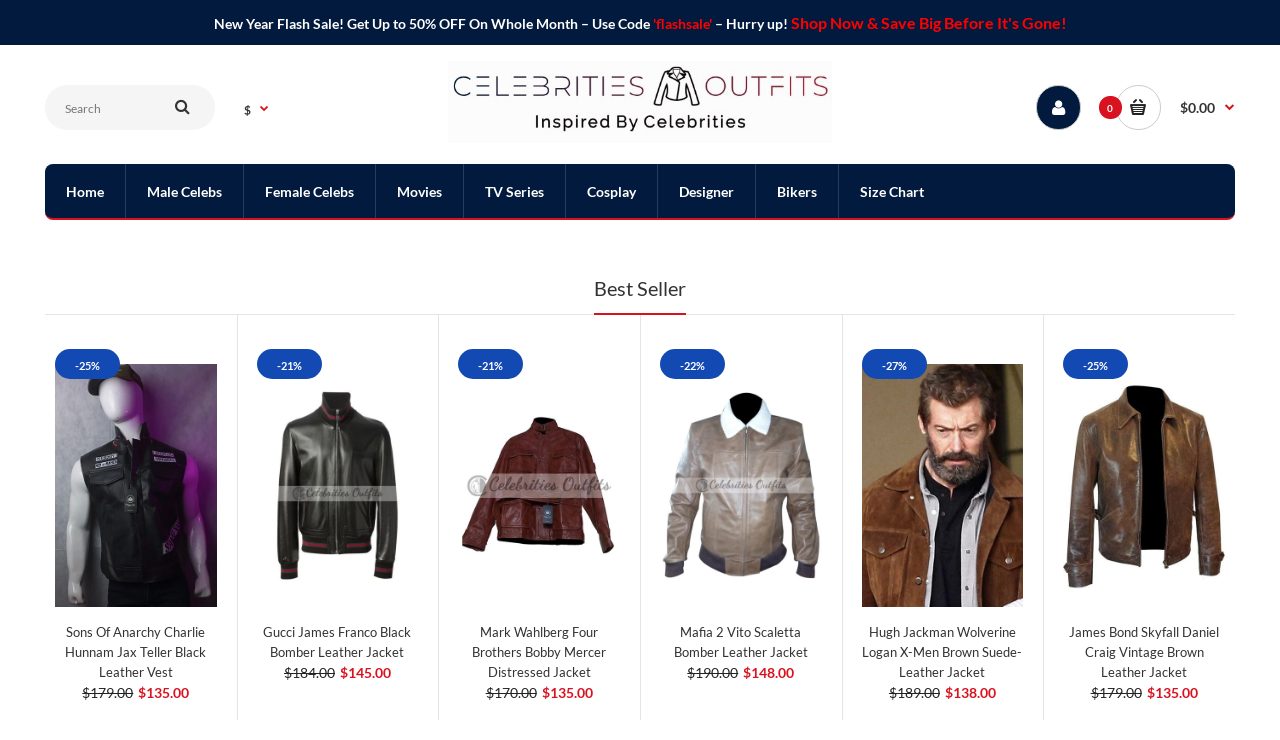

--- FILE ---
content_type: text/html; charset=utf-8
request_url: https://www.celebritiesoutfits.com/
body_size: 15114
content:
<!DOCTYPE html>
<!--[if IE 7]> <html lang="en" class="ie7 responsive" > <![endif]-->  
<!--[if IE 8]> <html lang="en" class="ie8 responsive" > <![endif]-->  
<!--[if IE 9]> <html lang="en" class="ie9 responsive" > <![endif]-->  
<!--[if !IE]><!--> <html lang="en" class="responsive" > <!--<![endif]-->  
<head>
	<title>Place For Stylish Celebrities Outfits And Leather Jackets</title>
	
<link href="catalog/view/javascript/rb/Y29tbW9uL2hvbWU.css" rel="preload" as="style" id="rbpreload"><base href="https://www.celebritiesoutfits.com/" />

<meta name="robots" content="index">			

	<!-- Meta -->
	<meta charset="utf-8">
	<meta http-equiv="X-UA-Compatible" content="IE=edge" />
		<meta name="viewport" content="width=device-width, initial-scale=1.0">
			<meta name="description" content="Buy Best Celebrities Outfits And Fashionable Designer Leather Jackets from online shopping store Celebrities Outfits with Free Shipment Worldwide." />
			<meta name="keywords" content="Celebrities Outfits, Celebrity Jackets, Leather Jacket, Men Jacket, Women Jacket," />
		
		<link href="https://www.celebritiesoutfits.com/" rel="canonical" />
		<link href="https://www.celebritiesoutfits.com/image/catalog/c0-favicom.png" rel="icon" />
		
	<!-- Google Fonts -->
	
	
	
	<style type="text/css">
					
				
				
				
				
				
				body,
		.standard-body .full-width #mfilter-content-container > span:before {
			background: #ffffff;
		}
				
				
				
				
				
				
				
				
				.dropdown-menu,
		.ui-autocomplete {
			background: #ffffff !important;
		}
		
		.dropdown-menu:after,
		.ui-autocomplete:after {
		     border-bottom-color: #ffffff !important;
		}
				
				
				
				
				
				
				
				
				
				
				
				
				
				
				
				
				
				
				
				
				
				
				
				
				
				
				
				
				
				
				
				
				
				
				
				.header-type-3 #top {
			border-bottom: 1px solid #ffffff;
		}
				
				
				
				
				
				
				
				
				
				
				
				
				
				
				
				
				
				
				
				
				
				
				
				
				
				.top-bar {
			background: #003366;
		}
				
				
				
				
				
				
				
				
				
				
				
				
				
				
				
				
				
				
				
				
				
				
				
				#top .my-account {
			background: #021a3d;
		}
				
				
				#top .my-account,
		.header-type-23 .dropdown i {
			color: #ffffff;
		}
				
				
				
				
				
				
				
				
				
				
				
				
				
				
				
				
				
				
				
				
				
				
				
				
				
				.megamenu-background {
			background-color: #021a3d;
		}
				
				
				ul.megamenu > li > a {
			color: #fff;
		}
				
				
				
				
				
				
				
				
				
				
				
				
				
				
				
				
				
				
				
				
				
				
				
				
				
				
				
				
				
				
				
				
				
				
				
				
				
				
				
				
				
				
				
				
				
				
				
				
				
				
				
				
				
				
				
				
				
				
				
				
				
				
				
				
				
				
				
				
				
				
				
				
				
				
				
				
				
				
				
				
				
				
				
				
				
				
				
				
				
				
				
				
				
				
				
				
				
				
				
				
				
				
				
				
				
				
				
				
				
				
				
				
				
				
				
				
				
				
				
				
				
				
				
				
				
				
				
				
				
				
				
				
				
				
				
				
				
				
				
				
				
				
				
				
				
				
				
				
				
				
				
				
				
				
				
				
				
				
				
				
				
				
				
				.footer .background,
		.standard-body .footer .background,
		.copyright .background,
		.standard-body .copyright .background {
			background: #021a3d;
		}
				
				
				
				
				
				
				
				
				
				
				
				
				
				
				
				
				
				
				
				
				
				
						
			body,
		textarea, input[type="text"], input[type="password"], input[type="datetime"], input[type="datetime-local"], input[type="date"], input[type="month"], input[type="time"], input[type="week"], input[type="number"], input[type="email"], input[type="url"], input[type="search"], input[type="tel"], input[type="color"], .uneditable-input, select {
			font-size: 13px;
			font-weight: 400 !important;
						font-family: Lato;
					}
		
		ul.megamenu .megamenu-label,
		#main .news .media-body h5,
		#main .posts .post .post-title {
		     		     font-family: Lato;
		     		}
		
		@media (max-width: 767px) {
		     .responsive ul.megamenu li .sub-menu .content .hover-menu .menu ul li a,
		     .responsive ul.megamenu li .sub-menu .content .static-menu .menu ul li a {
		          		          font-family: Lato;
		          		     }
		}
		     
				
				
				
				
				
		.center-column .panel-heading h4 {
		     		     font-family: Lato;
		     		}
		
		.dropdown-menu,
		body .dropdown-menu > li > a,
		.top-bar .menu li a,
		#top .dropdown > a,
		.product-info .cart .add-to-cart p,
		.header-notice,
		.header-type-9 #top #header-center .menu li a,
		.welcome-text,
		.header-type-16 #top #header-left .menu li {
			font-size: 12px;
		}
		
				
		.product-filter .options .product-compare a,
		.product-info .cart .links a,
		.button-previous-next,
		.footer-button,
		.button-white-with-red-text,
		table.attribute thead td,
		table.list thead td,
		.wishlist-product table thead td,
		.wishlist-info table thead td,
		.compare-info thead td,
		.checkout-product table thead td,
		.table thead td,
		.cart-info table thead td,
		.manufacturer-heading,
		.center-column .panel-heading h4,
		ul.box-filter > li > span,
		.popup .form-contact .contact-label label,
		.categories-wall .category-wall .more-categories,
		.mfilter-heading,
		.product-info .options2 > div > label {
			font-size: 11px !important;
			
					}

		ul.megamenu li .sub-menu .content .static-menu a.main-menu {
			font-size: 20px;
			font-weight: 500 !important;
						font-family: Lato;
						
						
						line-height: 1.6;
					}
		
		ul.megamenu > li > a strong,
		.megamenuToogle-wrapper .container {
			font-size: 14px;
			font-weight: 600 !important;
						font-family: Lato;
						
					}
		
				.horizontal ul.megamenu > li > a,
		.megamenuToogle-wrapper .container {
		     line-height: 1.6;
		}
				
		.box .box-heading,
		.center-column h1, 
		.center-column h2, 
		.center-column h3, 
		.center-column h4, 
		.center-column h5, 
		.center-column h6,
		.products-carousel-overflow .box-heading,
		.htabs a,
		.product-info .options h2,
		h3,
		h4,
		h6,
		.product-block .title-block,
		.filter-product .filter-tabs ul > li > a,
		.popup h4,
		.product-info .product-name a,
		legend {
			font-size: 20px;
			font-weight: 500 !important;
						font-family: Lato;
						
					}
		
		.box-with-categories .box-heading,
		.vertical .megamenuToogle-wrapper .container {
			font-size: 14px;
			font-weight: 600 !important;
						font-family: Lato;
						
					}
		
				.box-with-categories .box-heading,
		.vertical .megamenuToogle-wrapper .container {
		     line-height: 1.6;
		}
				
		.box-category ul li > a,
		.vertical ul.megamenu > li > a strong {
			font-size: 14px;
			font-weight: 600 !important;
						font-family: Lato;
						
						
						line-height: 1.6;
					}
		
		     		
				
		.sale,
		#main .new {
			font-size: 11px;
			font-weight: 600 !important;
						font-family: Lato;
						
						
						line-height: 1.6;
					}
		
		.footer h4,
		.custom-footer h4 {
			font-size: 20px;
			font-weight: 500 !important;
						font-family: Lato;
						
					}
		
		.breadcrumb .container h1 {
			font-size: 30px;
			font-weight: 500 !important;
						font-family: Lato;
						
					}
		
		.button,
		.btn,
		.footer-button {
			font-size: 11px !important; 
			font-weight: 600 !important;
						font-family: Lato;
						
						
						line-height: 1.6;
					}
		
				
				.product-grid .product .price, 
		.product-list .name-actions > .price, 
		.product-info .price .price-new,
		ul.megamenu li .product .price,
		.advanced-grid-products .product .right .price,
		#top #cart_block .cart-heading p strong,
		.cart-total table tr td:last-child,
		.mini-cart-info td.total,
		.mini-cart-total td:last-child,
		.today-deals-products .product .price,
		.product-info .price .price-old,
		.architecture-products .product .right .price,
		.matrialarts-products .matrial-product .right .price,
		.today-deals-toys2-products .price,
		.today-deals-petshop2-products .price,
		.today-deals-shoes3-products .price,
		.today-deals-computer8-products .price,
		.today-deals-computer6-products .price {
			font-family: Lato;
		}
				
				
		.product-grid .product .price,
		.advanced-grid-products .product .right .price,
		#top #cart_block .cart-heading p strong,
		.cart-total table tr td:last-child,
		.mini-cart-info td.total,
		.mini-cart-total td:last-child,
		.today-deals-products .product .price,
		.architecture-products .product .right .price,
		.matrialarts-products .matrial-product .right .price {
			font-size: 14px;
			font-weight: 600 !important;
		}
		
				
		.product-info .price .price-new {
			font-size: 50px;
			font-weight: 600 !important;
		}
		
		.product-list .name-actions > .price {
			font-size: 20px;
			font-weight: 600 !important;
		}
		
		.price-old,
		.today-deals-products .product .price .price-old,
		.architecture-products .product .right .price .price-old {
			font-size: 14px;
			font-weight: 600;
		}
	</style>

	
		
		
		
	
	
		<style type="text/css">
		.standard-body .full-width .container {
			max-width: 1350px;
					}
		
		.main-fixed,
		.fixed-body-2-2,
		.standard-body .fixed2 .background {
			max-width: 1350px;
					}
		
		.standard-body .fixed .background {
		     max-width: 1260px;
		     		}
	</style>
		    
        
        
    
    
            	
        
    
	
	
	
		
		
		<!-- Global site tag (gtag.js) - Google Analytics -->

	  
	<!--[if lt IE 9]>
		<script src="https://html5shim.googlecode.com/svn/trunk/html5.js"></script>
		<script src="catalog/view/theme/fastor/js/respond.min.js"></script>
	<![endif]-->
		
	<meta name="google-site-verification" content="OkS6Ho15KHIALB5bndpXidf-6RFKtY-8C96rMryIPr0" />

				                                        <meta property="og:title" content="Place For Stylish Celebrities Outfits And Leather Jackets" />
                                        <meta property="og:type" content="website" />
                                        <meta property="og:site_name" content="Celebrities Outfits" />
                                        <meta property="og:url" content="https://www.celebritiesoutfits.com/" />
                                        <meta property="og:description" content="Buy Best Celebrities Outfits And Fashionable Designer Leather Jackets from online shopping store Celebrities Outfits with Free Shipment Worldwide." />
                                                    
                                                        <meta name="twitter:card" content="summary_large_image" />
                                        <meta name="twitter:site" content="" />
                                        <meta name="twitter:title" content="Place For Stylish Celebrities Outfits And Leather Jackets" />
                                        <meta name="twitter:description" content="Buy Best Celebrities Outfits And Fashionable Designer Leather Jackets from online shopping store Celebrities Outfits with Free Shipment Worldwide." />
                                                    
                                                        <script type="application/ld+json">{"@context": "https://schema.org/","@type": "Organization","name": "Celebrities Outfits","url": "https://www.celebritiesoutfits.com/","contactPoint": [ {"@type": "ContactPoint","telephone": "+44 7459 425282","contactType": "Customer Support"} ]}</script>                                        <script type="application/ld+json">{"@context": "https://schema.org/","@type": "WebSite","url": "https://www.celebritiesoutfits.com/","potentialAction": { "@type": "SearchAction", "target": "https://www.celebritiesoutfits.com/search?search={search_term_string}", "query-input": "required name=search_term_string"}}</script>                                                                            				

			<link rel="stylesheet" href="catalog/view/javascript/jquery.cluetip.css" type="text/css" />
			
			
			
			

								
				<script type="application/ld+json">
				{ "@context" : "http://schema.org",
				  "@type" : "Organization",
				  "name" : "Celebrities Outfits",
				  "url" : "https://www.celebritiesoutfits.com/",
				  "logo" : "https://www.celebritiesoutfits.com/image/catalog/final-co.jpg",
				  "contactPoint" : [
					{ "@type" : "ContactPoint",
					  "telephone" : "+44 7459 425282",
					  "contactType" : "customer service"
					} ] }
				</script>
							
</head>	
<body class="common-home               megamenu-type-6   no-box-type-7       breadcrumb-style-8 border-width-0 body-white    body-header-type-1">






     <div class="advanced-grid advanced-grid-47535776  " style="margin-top: 0px;margin-left: 0px;margin-right: 0px;margin-bottom: 0px;">
                              <div style="background-color: #021a3d;">               <div class="container">
                    <div style="padding-top: 10px;padding-left: 0px;padding-bottom: 0px;padding-right: 0px;">
                         <div class="row">
                                                                                                                                  <div class="col-sm-12">
                                                                                                                                       <p style="text-align: center; font-size: 14px; font-weight: bold;color: white;">New Year Flash Sale! Get Up to 50% OFF On Whole Month – Use Code <span style="color: red;">'flashsale'</span> – Hurry up! <span style="font-size: 16px; color: red;">Shop Now & Save Big Before It's Gone!</span></p>                                                                                                                        </div>
                                                       </div>
                    </div>
               </div>
          </div>
          
               </div>



<div class="standard-body">
	<div id="main" class="">
		
<!-- HEADER
	================================================== -->
<header>
	<div class="background-header"></div>
	<div class="slider-header">
		<!-- Top of pages -->
		<div id="top" class="full-width">
			<div class="background-top"></div>
			<div class="background">
				<div class="shadow"></div>
				<div class="pattern">
					<div class="container">
						<div class="row">
							<!-- Header Left -->
							<div class="col-sm-4" id="header-left">
                                        <!-- Search -->
                                        <div class="search_form">
                                        	<div class="button-search"></div>
                                        	<input type="text" class="input-block-level search-query" name="search" placeholder="Search" id="search_query" value="" />
                                        	
                                        	                                        		<div id="autocomplete-results" class="autocomplete-results"></div>
                                        		
                                        		
                                        	                                        </div>
                                        
                                        <form action="https://www.celebritiesoutfits.com/index.php?route=common/currency/currency" method="post" enctype="multipart/form-data" id="currency_form">
	<!-- Currency -->
	<div class="dropdown">
														<a href="#" class="dropdown-toggle" data-hover="dropdown" data-toggle="dropdown">$</a>
						<ul class="dropdown-menu">
		  		  <li><a href="javascript:;" onclick="if (!window.__cfRLUnblockHandlers) return false; $('input[name=\'code\']').attr('value', 'EUR'); $('#currency_form').submit();" data-cf-modified-83296e1068d73e0694e57d3a-="">Euro</a></li>
		  		  <li><a href="javascript:;" onclick="if (!window.__cfRLUnblockHandlers) return false; $('input[name=\'code\']').attr('value', 'GBP'); $('#currency_form').submit();" data-cf-modified-83296e1068d73e0694e57d3a-="">Pound Sterling</a></li>
		  		  <li><a href="javascript:;" onclick="if (!window.__cfRLUnblockHandlers) return false; $('input[name=\'code\']').attr('value', 'USD'); $('#currency_form').submit();" data-cf-modified-83296e1068d73e0694e57d3a-="">US Dollar</a></li>
		  		</ul>
	</div>
	
    <input type="hidden" name="code" value="" />
    <input type="hidden" name="redirect" value="https://www.celebritiesoutfits.com/" />
</form>
							</div>
							
							<!-- Header Center -->
							<div class="col-sm-4" id="header-center">		
							     							     <!-- Logo -->
							     <div class="logo"><a href="https://www.celebritiesoutfits.com/"><img src="https://www.celebritiesoutfits.com/image/catalog/final-co.jpg" title="Celebrities Outfits" alt="Celebrities Outfits" /></a></div>
							     							</div>
							
							<!-- Header Right -->
							<div class="col-sm-4" id="header-right">
							     							     
							     								     		<a href="https://www.celebritiesoutfits.com/account" class="my-account"><i class="fa fa-user"></i></a>
							      									
<!-- Cart block -->
<div id="cart_block" class="dropdown">
	<div class="cart-heading dropdown-toogle" data-hover="dropdown" data-toggle="dropdown" onclick="if (!window.__cfRLUnblockHandlers) return false; window.location.href = 'https://www.celebritiesoutfits.com/shopping-cart'" data-cf-modified-83296e1068d73e0694e57d3a-="">
		<i class="cart-count"><span id="total_count_ajax">0</span></i>
		
				     <i class="cart-icon"><img src="catalog/view/theme/fastor/img/icon-cart-hover.png" class="cart-icon-hover" alt=""><img src="catalog/view/theme/fastor/img/icon-cart.png" class="cart-icon-standard" alt=""></i>
				
		<p><strong id="total_price_ajax"><span id="total_price">$0.00</span></strong></p>
	</div>
	
	<div class="dropdown-menu" id="cart_content"><div id="cart_content_ajax">
				<div class="empty">Your shopping cart is empty!</div>
			</div></div>
</div>
							</div>
						</div>
					</div>
					
										<div class="container container-megamenu2">
															     <div class="megamenu-background">
					          <div class="">
					               <div class="overflow-megamenu container">
               						
<div id="megamenu_62334800" class="container-megamenu  horizontal">
		<div class="megaMenuToggle">
		<div class="megamenuToogle-wrapper">
			<div class="megamenuToogle-pattern">
				<div class="container">
					<div><span></span><span></span><span></span></div>
					Menu				</div>
			</div>
		</div>
	</div>
		<div class="megamenu-wrapper">
		<div class="megamenu-pattern">
			<div class="container">
				<ul class="megamenu none">
										<li class="home"><a href="https://www.celebritiesoutfits.com/"><span><strong>Home</strong></span></a></li>
															<li class=' 0' ><p class='close-menu'></p><p class='open-menu'></p><a href='men-celebrity-jackets' class='clearfix' ><span><strong>Male Celebs</strong></span></a></li>
<li class=' 0' ><p class='close-menu'></p><p class='open-menu'></p><a href='women-celebrity-jackets' class='clearfix' ><span><strong>Female Celebs</strong></span></a></li>
<li class=' 0' ><p class='close-menu'></p><p class='open-menu'></p><a href='films-leather-jackets-outfits' class='clearfix' ><span><strong>Movies</strong></span></a></li>
<li class=' 0' ><p class='close-menu'></p><p class='open-menu'></p><a href='tv-series-leather-jackets-outfits' class='clearfix' ><span><strong>TV Series</strong></span></a></li>
<li class=' 0' ><p class='close-menu'></p><p class='open-menu'></p><a href='cosplay-jackets-outfits' class='clearfix' ><span><strong>Cosplay</strong></span></a></li>
<li class=' 0' ><p class='close-menu'></p><p class='open-menu'></p><a href='designer-and-brands-jackets-outfits' class='clearfix' ><span><strong>Designer</strong></span></a></li>
<li class=' 0' ><p class='close-menu'></p><p class='open-menu'></p><a href='mens-biker-jackets' class='clearfix' ><span><strong>Bikers</strong></span></a></li>
<li class=' 0' ><p class='close-menu'></p><p class='open-menu'></p><a href='size-chart' class='clearfix' ><span><strong>Size Chart</strong></span></a></li>
				</ul>
			</div>
		</div>
	</div>
</div>


               					</div>
               				</div>
               			</div>
															</div>
										
									</div>
			</div>
		</div>
	</div>
	
		</header>
<!-- MAIN CONTENT
	================================================== -->
<div class="main-content full-width home">
	<div class="background-content"></div>
	<div class="background">
		<div class="shadow"></div>
		<div class="pattern">
			<div class="container">
												
								<div class="row">
					<div class="col-sm-12">
						<div class="box clearfix box-with-products  box-no-advanced">
  	
  <div class="box-heading">Best Seller</div>
  <div class="strip-line"></div>
  <div class="clear"></div>
  <div class="box-content products">
    <div class="box-product">
    	<div id="myCarousel23083500" >
    		<!-- Carousel items -->
    		<div class="carousel-inner">
    				    			<div class="active item"><div class="product-grid"><div class="row">	    				    			<div class="col-sm-2 col-xs-6 col-md-25 col-lg-2 col-sm-3  ">
	    				
<!-- Product -->
<div class="product clearfix product-hover">
	<div class="left">
																							<div class="sale">-25%</div>
							 			
			<div class="image ">
				<a href="https://www.celebritiesoutfits.com/jax-teller-patches-vest-sons-of-anarchy">
					 
										<img src="https://www.celebritiesoutfits.com/image/cachewebp/catalog/sons-anarchy-leather-jackets/jax-teller-patches-vest-sons-anarchy-380x570.webp" alt="Sons Of Anarchy Charlie Hunnam Jax Teller Black Leather Vest" class="" />
									</a>
			</div>
					</div>
	<div class="right">
		<div class="name"><a href="https://www.celebritiesoutfits.com/jax-teller-patches-vest-sons-of-anarchy">Sons Of Anarchy Charlie Hunnam Jax Teller Black Leather Vest</a></div>
				
				<div class="price">
						<span class="price-old">$179.00</span> <span class="price-new">$135.00</span>
					</div>
				
				<div class="only-hover">
		     <ul>
		          		               		               <li><a onclick="if (!window.__cfRLUnblockHandlers) return false; cart.add('399');" data-toggle="tooltip" data-original-title="Add to Cart" data-cf-modified-83296e1068d73e0694e57d3a-=""><i class="fa fa-shopping-cart"></i></a></li>
		               		          		          
		          		     
								
							</ul>
		</div>
			</div>
</div>	    			</div>
    				    				    				    			<div class="col-sm-2 col-xs-6 col-md-25 col-lg-2 col-sm-3  ">
	    				
<!-- Product -->
<div class="product clearfix product-hover">
	<div class="left">
																							<div class="sale">-21%</div>
							 			
			<div class="image ">
				<a href="https://www.celebritiesoutfits.com/gucci-james-franco-black-bomber-jacket">
					 
										<img src="https://www.celebritiesoutfits.com/image/cachewebp/catalog/1-male-outfits/james-franco-gucci-black-bomber-jacket-380x570.webp" alt="Gucci James Franco Black Bomber Leather Jacket" class="" />
									</a>
			</div>
					</div>
	<div class="right">
		<div class="name"><a href="https://www.celebritiesoutfits.com/gucci-james-franco-black-bomber-jacket">Gucci James Franco Black Bomber Leather Jacket</a></div>
				
				<div class="price">
						<span class="price-old">$184.00</span> <span class="price-new">$145.00</span>
					</div>
				
				<div class="only-hover">
		     <ul>
		          		               		               <li><a onclick="if (!window.__cfRLUnblockHandlers) return false; cart.add('541');" data-toggle="tooltip" data-original-title="Add to Cart" data-cf-modified-83296e1068d73e0694e57d3a-=""><i class="fa fa-shopping-cart"></i></a></li>
		               		          		          
		          		     
								
							</ul>
		</div>
			</div>
</div>	    			</div>
    				    				    				    			<div class="col-sm-2 col-xs-6 col-md-25 col-lg-2 col-sm-3  ">
	    				
<!-- Product -->
<div class="product clearfix product-hover">
	<div class="left">
																							<div class="sale">-21%</div>
							 			
			<div class="image ">
				<a href="https://www.celebritiesoutfits.com/mark-wahlberg-four-brother-brown-jacket">
					 
										<img src="https://www.celebritiesoutfits.com/image/cachewebp/catalog/mark-wahlberg-leather-jackets/mark-wahlberg-four-brothers-leather-jacket-380x570.webp" alt="Mark Wahlberg Four Brothers Bobby Mercer Distressed Jacket" class="" />
									</a>
			</div>
					</div>
	<div class="right">
		<div class="name"><a href="https://www.celebritiesoutfits.com/mark-wahlberg-four-brother-brown-jacket">Mark Wahlberg Four Brothers Bobby Mercer Distressed Jacket</a></div>
				
				<div class="price">
						<span class="price-old">$170.00</span> <span class="price-new">$135.00</span>
					</div>
				
				<div class="only-hover">
		     <ul>
		          		               		               <li><a onclick="if (!window.__cfRLUnblockHandlers) return false; cart.add('292');" data-toggle="tooltip" data-original-title="Add to Cart" data-cf-modified-83296e1068d73e0694e57d3a-=""><i class="fa fa-shopping-cart"></i></a></li>
		               		          		          
		          		     
								
							</ul>
		</div>
			</div>
</div>	    			</div>
    				    				    				    			<div class="col-sm-2 col-xs-6 col-md-25 col-lg-2 col-sm-3  ">
	    				
<!-- Product -->
<div class="product clearfix product-hover">
	<div class="left">
																							<div class="sale">-22%</div>
							 			
			<div class="image ">
				<a href="https://www.celebritiesoutfits.com/mafia2-vito-scaletta-bomber-jacket">
					 
										<img src="https://www.celebritiesoutfits.com/image/cachewebp/catalog/image/data/cosplay/mafia2-vito-scaletta-bomber-jacket-380x570.webp" alt="Mafia 2 Vito Scaletta Bomber Leather Jacket" class="" />
									</a>
			</div>
					</div>
	<div class="right">
		<div class="name"><a href="https://www.celebritiesoutfits.com/mafia2-vito-scaletta-bomber-jacket">Mafia 2 Vito Scaletta Bomber Leather Jacket</a></div>
				
				<div class="price">
						<span class="price-old">$190.00</span> <span class="price-new">$148.00</span>
					</div>
				
				<div class="only-hover">
		     <ul>
		          		               		               <li><a onclick="if (!window.__cfRLUnblockHandlers) return false; cart.add('896');" data-toggle="tooltip" data-original-title="Add to Cart" data-cf-modified-83296e1068d73e0694e57d3a-=""><i class="fa fa-shopping-cart"></i></a></li>
		               		          		          
		          		     
								
							</ul>
		</div>
			</div>
</div>	    			</div>
    				    				    				    			<div class="col-sm-2 col-xs-6 col-md-25 col-lg-2 col-sm-3 hidden-sm ">
	    				
<!-- Product -->
<div class="product clearfix product-hover">
	<div class="left">
																							<div class="sale">-27%</div>
							 			
			<div class="image ">
				<a href="https://www.celebritiesoutfits.com/hugh-jackman-wolverine3-jacket">
					 
										<img src="https://www.celebritiesoutfits.com/image/cachewebp/catalog/x-men-leather-jackets/logan-wolverine3-hugh-jackman-jacket-380x570.webp" alt="Hugh Jackman Wolverine Logan X-Men Brown Suede-Leather Jacket" class="" />
									</a>
			</div>
					</div>
	<div class="right">
		<div class="name"><a href="https://www.celebritiesoutfits.com/hugh-jackman-wolverine3-jacket">Hugh Jackman Wolverine Logan X-Men Brown Suede-Leather Jacket</a></div>
				
				<div class="price">
						<span class="price-old">$189.00</span> <span class="price-new">$138.00</span>
					</div>
				
				<div class="only-hover">
		     <ul>
		          		               		               <li><a onclick="if (!window.__cfRLUnblockHandlers) return false; cart.add('803');" data-toggle="tooltip" data-original-title="Add to Cart" data-cf-modified-83296e1068d73e0694e57d3a-=""><i class="fa fa-shopping-cart"></i></a></li>
		               		          		          
		          		     
								
							</ul>
		</div>
			</div>
</div>	    			</div>
    				    				    				    			<div class="col-sm-2 col-xs-6 col-md-25 col-lg-2 col-sm-3 hidden-md hidden-sm ">
	    				
<!-- Product -->
<div class="product clearfix product-hover">
	<div class="left">
																							<div class="sale">-25%</div>
							 			
			<div class="image ">
				<a href="https://www.celebritiesoutfits.com/skyfall-daniel-craig-vintage-jacket">
					 
										<img src="https://www.celebritiesoutfits.com/image/cachewebp/catalog/skyfall-leather-jackets/skyfall-daniel-craig-leather-jacket-380x570.webp" alt="James Bond Skyfall Daniel Craig Vintage Brown Leather Jacket" class="" />
									</a>
			</div>
					</div>
	<div class="right">
		<div class="name"><a href="https://www.celebritiesoutfits.com/skyfall-daniel-craig-vintage-jacket">James Bond Skyfall Daniel Craig Vintage Brown Leather Jacket</a></div>
				
				<div class="price">
						<span class="price-old">$179.00</span> <span class="price-new">$135.00</span>
					</div>
				
				<div class="only-hover">
		     <ul>
		          		               		               <li><a onclick="if (!window.__cfRLUnblockHandlers) return false; cart.add('263');" data-toggle="tooltip" data-original-title="Add to Cart" data-cf-modified-83296e1068d73e0694e57d3a-=""><i class="fa fa-shopping-cart"></i></a></li>
		               		          		          
		          		     
								
							</ul>
		</div>
			</div>
</div>	    			</div>
    				    				    			</div><div class="row">	    			<div class="col-sm-2 col-xs-6 col-md-25 col-lg-2 col-sm-3  ">
	    				
<!-- Product -->
<div class="product clearfix product-hover">
	<div class="left">
																							<div class="sale">-28%</div>
							 			
			<div class="image ">
				<a href="https://www.celebritiesoutfits.com/party-poison-my-chemical-romance-blue-jacket">
					 
										<img src="https://www.celebritiesoutfits.com/image/cachewebp/catalog/my-chemical-romance-leather-jackets/party-poison-chemical-romance-jacket-380x570.webp" alt="Gerard Way My Chemical Romance Party Poison Danger Days Jacket" class="" />
									</a>
			</div>
					</div>
	<div class="right">
		<div class="name"><a href="https://www.celebritiesoutfits.com/party-poison-my-chemical-romance-blue-jacket">Gerard Way My Chemical Romance Party Poison Danger Days Jacket</a></div>
				
				<div class="price">
						<span class="price-old">$189.00</span> <span class="price-new">$137.00</span>
					</div>
				
				<div class="only-hover">
		     <ul>
		          		               		               <li><a onclick="if (!window.__cfRLUnblockHandlers) return false; cart.add('81');" data-toggle="tooltip" data-original-title="Add to Cart" data-cf-modified-83296e1068d73e0694e57d3a-=""><i class="fa fa-shopping-cart"></i></a></li>
		               		          		          
		          		     
								
							</ul>
		</div>
			</div>
</div>	    			</div>
    				    				    				    			<div class="col-sm-2 col-xs-6 col-md-25 col-lg-2 col-sm-3  ">
	    				
<!-- Product -->
<div class="product clearfix product-hover">
	<div class="left">
																							<div class="sale">-25%</div>
							 			
			<div class="image ">
				<a href="https://www.celebritiesoutfits.com/star-wars-john-boyega-finn-jacket">
					 
										<img src="https://www.celebritiesoutfits.com/image/cachewebp/catalog/star-wars-leather-jackets/star-wars-john-boyega-finn-jacket-380x570.webp" alt="Star Wars The Force Awakens John Boyega Distressed Jacket" class="" />
									</a>
			</div>
					</div>
	<div class="right">
		<div class="name"><a href="https://www.celebritiesoutfits.com/star-wars-john-boyega-finn-jacket">Star Wars The Force Awakens John Boyega Distressed Jacket</a></div>
				
				<div class="price">
						<span class="price-old">$179.00</span> <span class="price-new">$135.00</span>
					</div>
				
				<div class="only-hover">
		     <ul>
		          		               		               <li><a onclick="if (!window.__cfRLUnblockHandlers) return false; cart.add('649');" data-toggle="tooltip" data-original-title="Add to Cart" data-cf-modified-83296e1068d73e0694e57d3a-=""><i class="fa fa-shopping-cart"></i></a></li>
		               		          		          
		          		     
								
							</ul>
		</div>
			</div>
</div>	    			</div>
    				    				    				    			<div class="col-sm-2 col-xs-6 col-md-25 col-lg-2 col-sm-3  ">
	    				
<!-- Product -->
<div class="product clearfix product-hover">
	<div class="left">
																							<div class="sale">-26%</div>
							 			
			<div class="image ">
				<a href="https://www.celebritiesoutfits.com/man-steel-superman-leather-costume-jacket">
					 
										<img src="https://www.celebritiesoutfits.com/image/cachewebp/catalog/image/data/male-celeb/man-steel-superman-costume-380x570.webp" alt="Superman Man Of Steel Replica Leather Costume Jacket" class="" />
									</a>
			</div>
					</div>
	<div class="right">
		<div class="name"><a href="https://www.celebritiesoutfits.com/man-steel-superman-leather-costume-jacket">Superman Man Of Steel Replica Leather Costume Jacket</a></div>
				
				<div class="price">
						<span class="price-old">$230.00</span> <span class="price-new">$170.00</span>
					</div>
				
				<div class="only-hover">
		     <ul>
		          		               		               <li><a onclick="if (!window.__cfRLUnblockHandlers) return false; cart.add('207');" data-toggle="tooltip" data-original-title="Add to Cart" data-cf-modified-83296e1068d73e0694e57d3a-=""><i class="fa fa-shopping-cart"></i></a></li>
		               		          		          
		          		     
								
							</ul>
		</div>
			</div>
</div>	    			</div>
    				    				    				    			<div class="col-sm-2 col-xs-6 col-md-25 col-lg-2 col-sm-3  ">
	    				
<!-- Product -->
<div class="product clearfix product-hover">
	<div class="left">
																							<div class="sale">-24%</div>
							 			
			<div class="image ">
				<a href="https://www.celebritiesoutfits.com/ryan-gosling-blade-runner-2049-black-coat">
					 
										<img src="https://www.celebritiesoutfits.com/image/cachewebp/catalog/blade-runner-leather-jackets/ryan-gosling-blade-runner-coat-380x570.webp" alt="Blade Runner 2049 K Ryan Gosling Long Trench Shearling Coat" class="" />
									</a>
			</div>
					</div>
	<div class="right">
		<div class="name"><a href="https://www.celebritiesoutfits.com/ryan-gosling-blade-runner-2049-black-coat">Blade Runner 2049 K Ryan Gosling Long Trench Shearling Coat</a></div>
				
				<div class="price">
						<span class="price-old">$190.00</span> <span class="price-new">$145.00</span>
					</div>
				
				<div class="only-hover">
		     <ul>
		          		               		               <li><a onclick="if (!window.__cfRLUnblockHandlers) return false; cart.add('834');" data-toggle="tooltip" data-original-title="Add to Cart" data-cf-modified-83296e1068d73e0694e57d3a-=""><i class="fa fa-shopping-cart"></i></a></li>
		               		          		          
		          		     
								
							</ul>
		</div>
			</div>
</div>	    			</div>
    				    				    				    			<div class="col-sm-2 col-xs-6 col-md-25 col-lg-2 col-sm-3 hidden-sm ">
	    				
<!-- Product -->
<div class="product clearfix product-hover">
	<div class="left">
																							<div class="sale">-25%</div>
							 			
			<div class="image ">
				<a href="https://www.celebritiesoutfits.com/grease2-pink-ladies-michelle-pfeiffer-jacket">
					 
										<img src="https://www.celebritiesoutfits.com/image/cachewebp/catalog/female-leather-jacket/grease2-pink-ladies-michelle-pfeiffer-jacket-4-380x570.webp" alt="Stephanie Zinone Grease Michelle Pfeiffer Pink Ladies Jacket" class="" />
									</a>
			</div>
					</div>
	<div class="right">
		<div class="name"><a href="https://www.celebritiesoutfits.com/grease2-pink-ladies-michelle-pfeiffer-jacket">Stephanie Zinone Grease Michelle Pfeiffer Pink Ladies Jacket</a></div>
				
				<div class="price">
						<span class="price-old">$179.00</span> <span class="price-new">$134.00</span>
					</div>
				
				<div class="only-hover">
		     <ul>
		          		               		               <li><a onclick="if (!window.__cfRLUnblockHandlers) return false; cart.add('189');" data-toggle="tooltip" data-original-title="Add to Cart" data-cf-modified-83296e1068d73e0694e57d3a-=""><i class="fa fa-shopping-cart"></i></a></li>
		               		          		          
		          		     
								
							</ul>
		</div>
			</div>
</div>	    			</div>
    				    				    				    			<div class="col-sm-2 col-xs-6 col-md-25 col-lg-2 col-sm-3 hidden-md hidden-sm ">
	    				
<!-- Product -->
<div class="product clearfix product-hover">
	<div class="left">
																							<div class="sale">-31%</div>
							 			
			<div class="image ">
				<a href="https://www.celebritiesoutfits.com/daniel-craig-barbour-jacket-skyfall">
					 
										<img src="https://www.celebritiesoutfits.com/image/cachewebp/catalog/skyfall-leather-jackets/daniel-craig-skyfall-cotton-jacket-380x570.webp" alt="Skyfall Daniel Craig James Bond Green Cotton Trench Jacket" class="" />
									</a>
			</div>
					</div>
	<div class="right">
		<div class="name"><a href="https://www.celebritiesoutfits.com/daniel-craig-barbour-jacket-skyfall">Skyfall Daniel Craig James Bond Green Cotton Trench Jacket</a></div>
				
				<div class="price">
						<span class="price-old">$199.00</span> <span class="price-new">$138.00</span>
					</div>
				
				<div class="only-hover">
		     <ul>
		          		               		               <li><a onclick="if (!window.__cfRLUnblockHandlers) return false; cart.add('278');" data-toggle="tooltip" data-original-title="Add to Cart" data-cf-modified-83296e1068d73e0694e57d3a-=""><i class="fa fa-shopping-cart"></i></a></li>
		               		          		          
		          		     
								
							</ul>
		</div>
			</div>
</div>	    			</div>
    				    				    			</div><div class="row">	    			<div class="col-sm-2 col-xs-6 col-md-25 col-lg-2 col-sm-3  ">
	    				
<!-- Product -->
<div class="product clearfix product-hover">
	<div class="left">
																							<div class="sale">-17%</div>
							 			
			<div class="image ">
				<a href="https://www.celebritiesoutfits.com/victoria-beckham-marc-jacob-green-jacket">
					 
										<img src="https://www.celebritiesoutfits.com/image/cachewebp/catalog/image/data/female-celeb/marc-jacob-victoria-beckham-green-jacket-380x570.webp" alt="Victoria Beckham Marc-Jacob Women Green Leather Jacket" class="" />
									</a>
			</div>
					</div>
	<div class="right">
		<div class="name"><a href="https://www.celebritiesoutfits.com/victoria-beckham-marc-jacob-green-jacket">Victoria Beckham Marc-Jacob Women Green Leather Jacket</a></div>
				
				<div class="price">
						<span class="price-old">$182.85</span> <span class="price-new">$152.00</span>
					</div>
				
				<div class="only-hover">
		     <ul>
		          		               		               <li><a onclick="if (!window.__cfRLUnblockHandlers) return false; cart.add('608');" data-toggle="tooltip" data-original-title="Add to Cart" data-cf-modified-83296e1068d73e0694e57d3a-=""><i class="fa fa-shopping-cart"></i></a></li>
		               		          		          
		          		     
								
							</ul>
		</div>
			</div>
</div>	    			</div>
    				    				    				    			<div class="col-sm-2 col-xs-6 col-md-25 col-lg-2 col-sm-3  ">
	    				
<!-- Product -->
<div class="product clearfix product-hover">
	<div class="left">
																							<div class="sale">-13%</div>
							 			
			<div class="image ">
				<a href="https://www.celebritiesoutfits.com/colonial-warrior-battlestar-galactica-jacket-costume">
					 
										<img src="https://www.celebritiesoutfits.com/image/cachewebp/catalog/image/data/men-outfits/battlestar-galactica-colonial-warrior-suede-jacket-380x570.webp" alt="Battlestar Galactica Vipor Pilots Colonial Warrior Suede Jacket" class="" />
									</a>
			</div>
					</div>
	<div class="right">
		<div class="name"><a href="https://www.celebritiesoutfits.com/colonial-warrior-battlestar-galactica-jacket-costume">Battlestar Galactica Vipor Pilots Colonial Warrior Suede Jacket</a></div>
				
				<div class="price">
						<span class="price-old">$161.00</span> <span class="price-new">$140.07</span>
					</div>
				
				<div class="only-hover">
		     <ul>
		          		               		               <li><a onclick="if (!window.__cfRLUnblockHandlers) return false; cart.add('435');" data-toggle="tooltip" data-original-title="Add to Cart" data-cf-modified-83296e1068d73e0694e57d3a-=""><i class="fa fa-shopping-cart"></i></a></li>
		               		          		          
		          		     
								
							</ul>
		</div>
			</div>
</div>	    			</div>
    				    				    				    			<div class="col-sm-2 col-xs-6 col-md-25 col-lg-2 col-sm-3  ">
	    				
<!-- Product -->
<div class="product clearfix product-hover">
	<div class="left">
																							<div class="sale">-13%</div>
							 			
			<div class="image ">
				<a href="https://www.celebritiesoutfits.com/balenciaga-kristen-stewart-quilted-jacket">
					 
										<img src="https://www.celebritiesoutfits.com/image/cachewebp/catalog/female-leather-jacket/balenciaga-kristen-stewart-quilted-jacket-380x570.webp" alt="Kristen Stewart Quilted Black Biker Leather Jacket" class="" />
									</a>
			</div>
					</div>
	<div class="right">
		<div class="name"><a href="https://www.celebritiesoutfits.com/balenciaga-kristen-stewart-quilted-jacket">Kristen Stewart Quilted Black Biker Leather Jacket</a></div>
				
				<div class="price">
						<span class="price-old">$184.00</span> <span class="price-new">$160.08</span>
					</div>
				
				<div class="only-hover">
		     <ul>
		          		               		               <li><a onclick="if (!window.__cfRLUnblockHandlers) return false; cart.add('170');" data-toggle="tooltip" data-original-title="Add to Cart" data-cf-modified-83296e1068d73e0694e57d3a-=""><i class="fa fa-shopping-cart"></i></a></li>
		               		          		          
		          		     
								
							</ul>
		</div>
			</div>
</div>	    			</div>
    				    				    				    			<div class="col-sm-2 col-xs-6 col-md-25 col-lg-2 col-sm-3  ">
	    				
<!-- Product -->
<div class="product clearfix product-hover">
	<div class="left">
																							<div class="sale">-25%</div>
							 			
			<div class="image ">
				<a href="https://www.celebritiesoutfits.com/grease-tbird-john-travolta-jacket">
					 
										<img src="https://www.celebritiesoutfits.com/image/cachewebp/catalog/john-travolta-leather-jackets/jhon-travolta-grease-leather-jacket-380x570.webp" alt="Danny Zuko John Travolta Grease T-Birds Black Bomber Jacket" class="" />
									</a>
			</div>
					</div>
	<div class="right">
		<div class="name"><a href="https://www.celebritiesoutfits.com/grease-tbird-john-travolta-jacket">Danny Zuko John Travolta Grease T-Birds Black Bomber Jacket</a></div>
				
				<div class="price">
						<span class="price-old">$179.00</span> <span class="price-new">$135.00</span>
					</div>
				
				<div class="only-hover">
		     <ul>
		          		               		               <li><a onclick="if (!window.__cfRLUnblockHandlers) return false; cart.add('396');" data-toggle="tooltip" data-original-title="Add to Cart" data-cf-modified-83296e1068d73e0694e57d3a-=""><i class="fa fa-shopping-cart"></i></a></li>
		               		          		          
		          		     
								
							</ul>
		</div>
			</div>
</div>	    			</div>
    				    				    				    			<div class="col-sm-2 col-xs-6 col-md-25 col-lg-2 col-sm-3 hidden-sm ">
	    				
<!-- Product -->
<div class="product clearfix product-hover">
	<div class="left">
																							<div class="sale">-25%</div>
							 			
			<div class="image ">
				<a href="https://www.celebritiesoutfits.com/supergirl-s4-dreamer-jacket">
					 
										<img src="https://www.celebritiesoutfits.com/image/cachewebp/catalog/super-girl-leather-jackets/supergirl-s4-dreamer-jacket-380x570.webp" alt="Nicole Maines Dreamer Nia Nal Supergirl Blue Cosplay Jacket" class="" />
									</a>
			</div>
					</div>
	<div class="right">
		<div class="name"><a href="https://www.celebritiesoutfits.com/supergirl-s4-dreamer-jacket">Nicole Maines Dreamer Nia Nal Supergirl Blue Cosplay Jacket</a></div>
				
				<div class="price">
						<span class="price-old">$199.00</span> <span class="price-new">$149.00</span>
					</div>
				
				<div class="only-hover">
		     <ul>
		          		               		               <li><a onclick="if (!window.__cfRLUnblockHandlers) return false; cart.add('1105');" data-toggle="tooltip" data-original-title="Add to Cart" data-cf-modified-83296e1068d73e0694e57d3a-=""><i class="fa fa-shopping-cart"></i></a></li>
		               		          		          
		          		     
								
							</ul>
		</div>
			</div>
</div>	    			</div>
    				    				    				    			<div class="col-sm-2 col-xs-6 col-md-25 col-lg-2 col-sm-3 hidden-md hidden-sm ">
	    				
<!-- Product -->
<div class="product clearfix product-hover">
	<div class="left">
																							<div class="sale">-19%</div>
							 			
			<div class="image ">
				<a href="https://www.celebritiesoutfits.com/one-for-the-road-leather-jacket">
					 
										<img src="https://www.celebritiesoutfits.com/image/cachewebp/catalog/image/data/male-celeb/one-road-leather-jacket-380x570.webp" alt="One For The Road Conifer Alex Turner Leather Jacket" class="" />
									</a>
			</div>
					</div>
	<div class="right">
		<div class="name"><a href="https://www.celebritiesoutfits.com/one-for-the-road-leather-jacket">One For The Road Conifer Alex Turner Leather Jacket</a></div>
				
				<div class="price">
						<span class="price-old">$185.00</span> <span class="price-new">$149.00</span>
					</div>
				
				<div class="only-hover">
		     <ul>
		          		               		               <li><a onclick="if (!window.__cfRLUnblockHandlers) return false; cart.add('678');" data-toggle="tooltip" data-original-title="Add to Cart" data-cf-modified-83296e1068d73e0694e57d3a-=""><i class="fa fa-shopping-cart"></i></a></li>
		               		          		          
		          		     
								
							</ul>
		</div>
			</div>
</div>	    			</div>
    				    				    			</div><div class="row">	    			<div class="col-sm-2 col-xs-6 col-md-25 col-lg-2 col-sm-3  ">
	    				
<!-- Product -->
<div class="product clearfix product-hover">
	<div class="left">
																							<div class="sale">-25%</div>
							 			
			<div class="image ">
				<a href="https://www.celebritiesoutfits.com/daryl-dixon-walking-dead-leather-vest">
					 
										<img src="https://www.celebritiesoutfits.com/image/cachewebp/catalog/walking-dead-leather-jackets/walking-dead-vest-jacket-380x570.webp" alt="Daryl Dixon The Walking Dead Norman Reedus Black Cosplay Vest" class="" />
									</a>
			</div>
					</div>
	<div class="right">
		<div class="name"><a href="https://www.celebritiesoutfits.com/daryl-dixon-walking-dead-leather-vest">Daryl Dixon The Walking Dead Norman Reedus Black Cosplay Vest</a></div>
				
				<div class="price">
						<span class="price-old">$179.00</span> <span class="price-new">$135.00</span>
					</div>
				
				<div class="only-hover">
		     <ul>
		          		               		               <li><a onclick="if (!window.__cfRLUnblockHandlers) return false; cart.add('229');" data-toggle="tooltip" data-original-title="Add to Cart" data-cf-modified-83296e1068d73e0694e57d3a-=""><i class="fa fa-shopping-cart"></i></a></li>
		               		          		          
		          		     
								
							</ul>
		</div>
			</div>
</div>	    			</div>
    				    				    				    			<div class="col-sm-2 col-xs-6 col-md-25 col-lg-2 col-sm-3  ">
	    				
<!-- Product -->
<div class="product clearfix product-hover">
	<div class="left">
																							<div class="sale">-18%</div>
							 			
			<div class="image ">
				<a href="https://www.celebritiesoutfits.com/sam-tyler-life-on-mars-jacket-coat">
					 
										<img src="https://www.celebritiesoutfits.com/image/cachewebp/catalog/image/data/men-outfits/life-mars-sam-tyler-jacket-380x570.webp" alt="Sam Tyler Life On Mars Black Leather Jacket" class="" />
									</a>
			</div>
					</div>
	<div class="right">
		<div class="name"><a href="https://www.celebritiesoutfits.com/sam-tyler-life-on-mars-jacket-coat">Sam Tyler Life On Mars Black Leather Jacket</a></div>
				
				<div class="price">
						<span class="price-old">$182.85</span> <span class="price-new">$150.08</span>
					</div>
				
				<div class="only-hover">
		     <ul>
		          		               		               <li><a onclick="if (!window.__cfRLUnblockHandlers) return false; cart.add('162');" data-toggle="tooltip" data-original-title="Add to Cart" data-cf-modified-83296e1068d73e0694e57d3a-=""><i class="fa fa-shopping-cart"></i></a></li>
		               		          		          
		          		     
								
							</ul>
		</div>
			</div>
</div>	    			</div>
    				    				    				    			<div class="col-sm-2 col-xs-6 col-md-25 col-lg-2 col-sm-3  ">
	    				
<!-- Product -->
<div class="product clearfix product-hover">
	<div class="left">
																							<div class="sale">-25%</div>
							 			
			<div class="image ">
				<a href="https://www.celebritiesoutfits.com/russell-crowe-nice-guys-blue-jacket">
					 
										<img src="https://www.celebritiesoutfits.com/image/cachewebp/catalog/nice-guys-leather-jackets/russell-crowe-nice-guys-jacket-380x570.webp" alt="Jackson Healy The Nice Guys Russell Crowe Blue Trench Jacket" class="" />
									</a>
			</div>
					</div>
	<div class="right">
		<div class="name"><a href="https://www.celebritiesoutfits.com/russell-crowe-nice-guys-blue-jacket">Jackson Healy The Nice Guys Russell Crowe Blue Trench Jacket</a></div>
				
				<div class="price">
						<span class="price-old">$179.00</span> <span class="price-new">$135.00</span>
					</div>
				
				<div class="only-hover">
		     <ul>
		          		               		               <li><a onclick="if (!window.__cfRLUnblockHandlers) return false; cart.add('827');" data-toggle="tooltip" data-original-title="Add to Cart" data-cf-modified-83296e1068d73e0694e57d3a-=""><i class="fa fa-shopping-cart"></i></a></li>
		               		          		          
		          		     
								
							</ul>
		</div>
			</div>
</div>	    			</div>
    				    				    				    			<div class="col-sm-2 col-xs-6 col-md-25 col-lg-2 col-sm-3  ">
	    				
<!-- Product -->
<div class="product clearfix product-hover">
	<div class="left">
																							<div class="sale">-26%</div>
							 			
			<div class="image ">
				<a href="https://www.celebritiesoutfits.com/johnny-depp-coat-charlie-chocolate-factory">
					 
										<img src="https://www.celebritiesoutfits.com/image/cachewebp/catalog/johnny-depp-leather-jackets/johnny-depp-coat-charlie-chocolate-factory-380x570.webp" alt="Charlie And The Chocolate Factory Johnny Depp Willy Wonka Coat" class="" />
									</a>
			</div>
					</div>
	<div class="right">
		<div class="name"><a href="https://www.celebritiesoutfits.com/johnny-depp-coat-charlie-chocolate-factory">Charlie And The Chocolate Factory Johnny Depp Willy Wonka Coat</a></div>
				
				<div class="price">
						<span class="price-old">$189.00</span> <span class="price-new">$140.00</span>
					</div>
				
				<div class="only-hover">
		     <ul>
		          		               		               <li><a onclick="if (!window.__cfRLUnblockHandlers) return false; cart.add('789');" data-toggle="tooltip" data-original-title="Add to Cart" data-cf-modified-83296e1068d73e0694e57d3a-=""><i class="fa fa-shopping-cart"></i></a></li>
		               		          		          
		          		     
								
							</ul>
		</div>
			</div>
</div>	    			</div>
    				    				    				    			<div class="col-sm-2 col-xs-6 col-md-25 col-lg-2 col-sm-3 hidden-sm ">
	    				
<!-- Product -->
<div class="product clearfix product-hover">
	<div class="left">
																							<div class="sale">-30%</div>
							 			
			<div class="image ">
				<a href="https://www.celebritiesoutfits.com/sylvestor-stallone-rocky4-flying-jacket">
					 
										<img src="https://www.celebritiesoutfits.com/image/cachewebp/catalog/sylvester-stallone-leather-jackets/rocky4-sylvestor-stallone-flying-leather-jacket-380x570.webp" alt="Rocky Balboa Sylvester Stallone Aviator Black Bomber Jacket" class="" />
									</a>
			</div>
					</div>
	<div class="right">
		<div class="name"><a href="https://www.celebritiesoutfits.com/sylvestor-stallone-rocky4-flying-jacket">Rocky Balboa Sylvester Stallone Aviator Black Bomber Jacket</a></div>
				
				<div class="price">
						<span class="price-old">$199.00</span> <span class="price-new">$140.00</span>
					</div>
				
				<div class="only-hover">
		     <ul>
		          		               		               <li><a onclick="if (!window.__cfRLUnblockHandlers) return false; cart.add('394');" data-toggle="tooltip" data-original-title="Add to Cart" data-cf-modified-83296e1068d73e0694e57d3a-=""><i class="fa fa-shopping-cart"></i></a></li>
		               		          		          
		          		     
								
							</ul>
		</div>
			</div>
</div>	    			</div>
    				    				    				    			<div class="col-sm-2 col-xs-6 col-md-25 col-lg-2 col-sm-3 hidden-md hidden-sm ">
	    				
<!-- Product -->
<div class="product clearfix product-hover">
	<div class="left">
																							<div class="sale">-20%</div>
							 			
			<div class="image ">
				<a href="https://www.celebritiesoutfits.com/suzuki-white-hayausa-motorcycle-jacket">
					 
										<img src="https://www.celebritiesoutfits.com/image/cachewebp/catalog/image/data/men-outfits/suzuki-hayabusa-white-biker-jacket-380x570.webp" alt="Suzuki Hayabusa White Motorcycle Rider Leather Jacket" class="" />
									</a>
			</div>
					</div>
	<div class="right">
		<div class="name"><a href="https://www.celebritiesoutfits.com/suzuki-white-hayausa-motorcycle-jacket">Suzuki Hayabusa White Motorcycle Rider Leather Jacket</a></div>
				
				<div class="price">
						<span class="price-old">$249.00</span> <span class="price-new">$199.00</span>
					</div>
				
				<div class="only-hover">
		     <ul>
		          		               		               <li><a onclick="if (!window.__cfRLUnblockHandlers) return false; cart.add('166');" data-toggle="tooltip" data-original-title="Add to Cart" data-cf-modified-83296e1068d73e0694e57d3a-=""><i class="fa fa-shopping-cart"></i></a></li>
		               		          		          
		          		     
								
							</ul>
		</div>
			</div>
</div>	    			</div>
    				    				    			</div><div class="row">	    			<div class="col-sm-2 col-xs-6 col-md-25 col-lg-2 col-sm-3  ">
	    				
<!-- Product -->
<div class="product clearfix product-hover">
	<div class="left">
																							<div class="sale">-28%</div>
							 			
			<div class="image ">
				<a href="https://www.celebritiesoutfits.com/alice-resident-evil-extinction-cosplay-costume">
					 
										<img src="https://www.celebritiesoutfits.com/image/cachewebp/catalog/resident-evil-leather-jackets/alice-resident-evil-extinction-cosplay-costume-380x570.webp" alt="Resident Evil Milla Jovovich Alice Brown Cotton Trench Coat" class="" />
									</a>
			</div>
					</div>
	<div class="right">
		<div class="name"><a href="https://www.celebritiesoutfits.com/alice-resident-evil-extinction-cosplay-costume">Resident Evil Milla Jovovich Alice Brown Cotton Trench Coat</a></div>
				
				<div class="price">
						<span class="price-old">$189.00</span> <span class="price-new">$137.00</span>
					</div>
				
				<div class="only-hover">
		     <ul>
		          		               		               <li><a onclick="if (!window.__cfRLUnblockHandlers) return false; cart.add('461');" data-toggle="tooltip" data-original-title="Add to Cart" data-cf-modified-83296e1068d73e0694e57d3a-=""><i class="fa fa-shopping-cart"></i></a></li>
		               		          		          
		          		     
								
							</ul>
		</div>
			</div>
</div>	    			</div>
    				    				    				    			<div class="col-sm-2 col-xs-6 col-md-25 col-lg-2 col-sm-3  ">
	    				
<!-- Product -->
<div class="product clearfix product-hover">
	<div class="left">
																							<div class="sale">-24%</div>
							 			
			<div class="image ">
				<a href="https://www.celebritiesoutfits.com/machine-gun-kelly-trench-coat">
					 
										<img src="https://www.celebritiesoutfits.com/image/cachewebp/catalog/mgk-leather-jackets/machine-gun-kelly-trench-coat-380x570.webp" alt="Casual Machine Gun Kelly Mens Black PVC Long Trench Coat" class="" />
									</a>
			</div>
					</div>
	<div class="right">
		<div class="name"><a href="https://www.celebritiesoutfits.com/machine-gun-kelly-trench-coat">Casual Machine Gun Kelly Mens Black PVC Long Trench Coat</a></div>
				
				<div class="price">
						<span class="price-old">$229.00</span> <span class="price-new">$174.00</span>
					</div>
				
				<div class="only-hover">
		     <ul>
		          		               		               <li><a onclick="if (!window.__cfRLUnblockHandlers) return false; cart.add('4979');" data-toggle="tooltip" data-original-title="Add to Cart" data-cf-modified-83296e1068d73e0694e57d3a-=""><i class="fa fa-shopping-cart"></i></a></li>
		               		          		          
		          		     
								
							</ul>
		</div>
			</div>
</div>	    			</div>
    				    				    				    			<div class="col-sm-2 col-xs-6 col-md-25 col-lg-2 col-sm-3  ">
	    				
<!-- Product -->
<div class="product clearfix product-hover">
	<div class="left">
																							<div class="sale">-28%</div>
							 			
			<div class="image ">
				<a href="https://www.celebritiesoutfits.com/tom-cruise-suede-jacket-vanilla-sky">
					 
										<img src="https://www.celebritiesoutfits.com/image/cachewebp/catalog/tom-cruise-leather-jackets/vanilla-sky-tom-cruise-brown-jacket-380x570.webp" alt="Vanilla Sky Tom Cruise David Aames Brown Suede-Leather Jacket" class="" />
									</a>
			</div>
					</div>
	<div class="right">
		<div class="name"><a href="https://www.celebritiesoutfits.com/tom-cruise-suede-jacket-vanilla-sky">Vanilla Sky Tom Cruise David Aames Brown Suede-Leather Jacket</a></div>
				
				<div class="price">
						<span class="price-old">$189.00</span> <span class="price-new">$137.00</span>
					</div>
				
				<div class="only-hover">
		     <ul>
		          		               		               <li><a onclick="if (!window.__cfRLUnblockHandlers) return false; cart.add('578');" data-toggle="tooltip" data-original-title="Add to Cart" data-cf-modified-83296e1068d73e0694e57d3a-=""><i class="fa fa-shopping-cart"></i></a></li>
		               		          		          
		          		     
								
							</ul>
		</div>
			</div>
</div>	    			</div>
    				    				    				    			<div class="col-sm-2 col-xs-6 col-md-25 col-lg-2 col-sm-3  ">
	    				
<!-- Product -->
<div class="product clearfix product-hover">
	<div class="left">
																							<div class="sale">-36%</div>
							 			
			<div class="image ">
				<a href="https://www.celebritiesoutfits.com/antonio-banderas-once-upon-time-mexico-jacket">
					 
										<img src="https://www.celebritiesoutfits.com/image/cachewebp/catalog/once-time-mexico-leather-jackets/antonio-banderas-once-upon-time-mexico-jacket-380x570.webp" alt="Antonio Banderas Once Upon A Time In Mexico El Mariachi Jacket" class="" />
									</a>
			</div>
					</div>
	<div class="right">
		<div class="name"><a href="https://www.celebritiesoutfits.com/antonio-banderas-once-upon-time-mexico-jacket">Antonio Banderas Once Upon A Time In Mexico El Mariachi Jacket</a></div>
				
				<div class="price">
						<span class="price-old">$249.00</span> <span class="price-new">$160.00</span>
					</div>
				
				<div class="only-hover">
		     <ul>
		          		               		               <li><a onclick="if (!window.__cfRLUnblockHandlers) return false; cart.add('397');" data-toggle="tooltip" data-original-title="Add to Cart" data-cf-modified-83296e1068d73e0694e57d3a-=""><i class="fa fa-shopping-cart"></i></a></li>
		               		          		          
		          		     
								
							</ul>
		</div>
			</div>
</div>	    			</div>
    				    				    				    			<div class="col-sm-2 col-xs-6 col-md-25 col-lg-2 col-sm-3 hidden-sm ">
	    				
<!-- Product -->
<div class="product clearfix product-hover">
	<div class="left">
																							<div class="sale">-29%</div>
							 			
			<div class="image ">
				<a href="https://www.celebritiesoutfits.com/back-the-future-2-marty-mcfly-jacket">
					 
										<img src="https://www.celebritiesoutfits.com/image/cachewebp/catalog/back-future-leather-jackets/back-future2-marty-mcfly-jacket-380x570.webp" alt="Michael J Fox Back To The Future Marty McFly Cosplay Jacket" class="" />
									</a>
			</div>
					</div>
	<div class="right">
		<div class="name"><a href="https://www.celebritiesoutfits.com/back-the-future-2-marty-mcfly-jacket">Michael J Fox Back To The Future Marty McFly Cosplay Jacket</a></div>
				
				<div class="price">
						<span class="price-old">$189.00</span> <span class="price-new">$135.00</span>
					</div>
				
				<div class="only-hover">
		     <ul>
		          		               		               <li><a onclick="if (!window.__cfRLUnblockHandlers) return false; cart.add('656');" data-toggle="tooltip" data-original-title="Add to Cart" data-cf-modified-83296e1068d73e0694e57d3a-=""><i class="fa fa-shopping-cart"></i></a></li>
		               		          		          
		          		     
								
							</ul>
		</div>
			</div>
</div>	    			</div>
    				    				    				    			<div class="col-sm-2 col-xs-6 col-md-25 col-lg-2 col-sm-3 hidden-md hidden-sm ">
	    				
<!-- Product -->
<div class="product clearfix product-hover">
	<div class="left">
																							<div class="sale">-19%</div>
							 			
			<div class="image ">
				<a href="https://www.celebritiesoutfits.com/initiate-secret-world-brown-cosplay-jacket">
					 
										<img src="https://www.celebritiesoutfits.com/image/cachewebp/catalog/image/data/cosplay/secret-world-templar-initiate-brown-jacket-380x570.webp" alt="Templar Initiate The Secret World Cosplay Brown Jacket" class="" />
									</a>
			</div>
					</div>
	<div class="right">
		<div class="name"><a href="https://www.celebritiesoutfits.com/initiate-secret-world-brown-cosplay-jacket">Templar Initiate The Secret World Cosplay Brown Jacket</a></div>
				
				<div class="price">
						<span class="price-old">$184.00</span> <span class="price-new">$149.00</span>
					</div>
				
				<div class="only-hover">
		     <ul>
		          		               		               <li><a onclick="if (!window.__cfRLUnblockHandlers) return false; cart.add('544');" data-toggle="tooltip" data-original-title="Add to Cart" data-cf-modified-83296e1068d73e0694e57d3a-=""><i class="fa fa-shopping-cart"></i></a></li>
		               		          		          
		          		     
								
							</ul>
		</div>
			</div>
</div>	    			</div>
    				    				    			</div><div class="row">	    			<div class="col-sm-2 col-xs-6 col-md-25 col-lg-2 col-sm-3  ">
	    				
<!-- Product -->
<div class="product clearfix product-hover">
	<div class="left">
																							<div class="sale">-29%</div>
							 			
			<div class="image ">
				<a href="https://www.celebritiesoutfits.com/taboo-tom-hardy-trench-wool-coat">
					 
										<img src="https://www.celebritiesoutfits.com/image/cachewebp/catalog/image/data/male-celeb/taboo-tom-hardy-trench-coat-380x570.webp" alt="James Keziah Taboo Tom Hardy Trench Coat" class="" />
									</a>
			</div>
					</div>
	<div class="right">
		<div class="name"><a href="https://www.celebritiesoutfits.com/taboo-tom-hardy-trench-wool-coat">James Keziah Taboo Tom Hardy Trench Coat</a></div>
				
				<div class="price">
						<span class="price-old">$190.00</span> <span class="price-new">$135.00</span>
					</div>
				
				<div class="only-hover">
		     <ul>
		          		               		               <li><a onclick="if (!window.__cfRLUnblockHandlers) return false; cart.add('811');" data-toggle="tooltip" data-original-title="Add to Cart" data-cf-modified-83296e1068d73e0694e57d3a-=""><i class="fa fa-shopping-cart"></i></a></li>
		               		          		          
		          		     
								
							</ul>
		</div>
			</div>
</div>	    			</div>
    				    				    				    			<div class="col-sm-2 col-xs-6 col-md-25 col-lg-2 col-sm-3  ">
	    				
<!-- Product -->
<div class="product clearfix product-hover">
	<div class="left">
																							<div class="sale">-19%</div>
							 			
			<div class="image ">
				<a href="https://www.celebritiesoutfits.com/matrix-reloaded-trinity-trench-coat-costume">
					 
										<img src="https://www.celebritiesoutfits.com/image/cachewebp/catalog/female-leather-jacket/matrix-reloaded-trinity-trench-coat-costume-380x570.webp" alt="Trinity Matrix Reloaded Black Trench Leather Coat Costume" class="" />
									</a>
			</div>
					</div>
	<div class="right">
		<div class="name"><a href="https://www.celebritiesoutfits.com/matrix-reloaded-trinity-trench-coat-costume">Trinity Matrix Reloaded Black Trench Leather Coat Costume</a></div>
				
				<div class="price">
						<span class="price-old">$310.00</span> <span class="price-new">$250.00</span>
					</div>
				
				<div class="only-hover">
		     <ul>
		          		               		               <li><a onclick="if (!window.__cfRLUnblockHandlers) return false; cart.add('157');" data-toggle="tooltip" data-original-title="Add to Cart" data-cf-modified-83296e1068d73e0694e57d3a-=""><i class="fa fa-shopping-cart"></i></a></li>
		               		          		          
		          		     
								
							</ul>
		</div>
			</div>
</div>	    			</div>
    				    				    				    			<div class="col-sm-2 col-xs-6 col-md-25 col-lg-2 col-sm-3  ">
	    				
<!-- Product -->
<div class="product clearfix product-hover">
	<div class="left">
																							<div class="sale">-25%</div>
							 			
			<div class="image ">
				<a href="https://www.celebritiesoutfits.com/yondu-guardians-of-the-galaxy-coat">
					 
										<img src="https://www.celebritiesoutfits.com/image/cachewebp/catalog/guardians-galaxy-leather-jackets/yondu-guardians-galaxy-coat-380x570.webp" alt="Michael Rooker Guardians Of The Galaxy Yondu Udonta Coat" class="" />
									</a>
			</div>
					</div>
	<div class="right">
		<div class="name"><a href="https://www.celebritiesoutfits.com/yondu-guardians-of-the-galaxy-coat">Michael Rooker Guardians Of The Galaxy Yondu Udonta Coat</a></div>
				
				<div class="price">
						<span class="price-old">$199.00</span> <span class="price-new">$149.00</span>
					</div>
				
				<div class="only-hover">
		     <ul>
		          		               		               <li><a onclick="if (!window.__cfRLUnblockHandlers) return false; cart.add('772');" data-toggle="tooltip" data-original-title="Add to Cart" data-cf-modified-83296e1068d73e0694e57d3a-=""><i class="fa fa-shopping-cart"></i></a></li>
		               		          		          
		          		     
								
							</ul>
		</div>
			</div>
</div>	    			</div>
    				    				    				    			<div class="col-sm-2 col-xs-6 col-md-25 col-lg-2 col-sm-3  ">
	    				
<!-- Product -->
<div class="product clearfix product-hover">
	<div class="left">
																							<div class="sale">-25%</div>
							 			
			<div class="image ">
				<a href="https://www.celebritiesoutfits.com/zoom-hunter-zolomom-flash-s2-jacket">
					 
										<img src="https://www.celebritiesoutfits.com/image/cachewebp/catalog/flash-leather-jackets/flash-zoom-zolomon-costume-380x570.webp" alt="Teddy Sears Jay Garrick Zoom The Flash Reverse-Flash Jacket" class="" />
									</a>
			</div>
					</div>
	<div class="right">
		<div class="name"><a href="https://www.celebritiesoutfits.com/zoom-hunter-zolomom-flash-s2-jacket">Teddy Sears Jay Garrick Zoom The Flash Reverse-Flash Jacket</a></div>
				
				<div class="price">
						<span class="price-old">$179.00</span> <span class="price-new">$135.00</span>
					</div>
				
				<div class="only-hover">
		     <ul>
		          		               		               <li><a onclick="if (!window.__cfRLUnblockHandlers) return false; cart.add('690');" data-toggle="tooltip" data-original-title="Add to Cart" data-cf-modified-83296e1068d73e0694e57d3a-=""><i class="fa fa-shopping-cart"></i></a></li>
		               		          		          
		          		     
								
							</ul>
		</div>
			</div>
</div>	    			</div>
    				    				    				    			<div class="col-sm-2 col-xs-6 col-md-25 col-lg-2 col-sm-3 hidden-sm ">
	    				
<!-- Product -->
<div class="product clearfix product-hover">
	<div class="left">
																							<div class="sale">-25%</div>
							 			
			<div class="image ">
				<a href="https://www.celebritiesoutfits.com/flash-s2-jay-garrick-jacket-costume">
					 
										<img src="https://www.celebritiesoutfits.com/image/cachewebp/catalog/flash-leather-jackets/jay-garrick-flash-jacket-380x570.webp" alt="Teddy Sears Zoom The Flash Reverse-Flash Hunter Zolomon Jacket" class="" />
									</a>
			</div>
					</div>
	<div class="right">
		<div class="name"><a href="https://www.celebritiesoutfits.com/flash-s2-jay-garrick-jacket-costume">Teddy Sears Zoom The Flash Reverse-Flash Hunter Zolomon Jacket</a></div>
				
				<div class="price">
						<span class="price-old">$179.00</span> <span class="price-new">$135.00</span>
					</div>
				
				<div class="only-hover">
		     <ul>
		          		               		               <li><a onclick="if (!window.__cfRLUnblockHandlers) return false; cart.add('686');" data-toggle="tooltip" data-original-title="Add to Cart" data-cf-modified-83296e1068d73e0694e57d3a-=""><i class="fa fa-shopping-cart"></i></a></li>
		               		          		          
		          		     
								
							</ul>
		</div>
			</div>
</div>	    			</div>
    				    				    				    			<div class="col-sm-2 col-xs-6 col-md-25 col-lg-2 col-sm-3 hidden-md hidden-sm ">
	    				
<!-- Product -->
<div class="product clearfix product-hover">
	<div class="left">
																							<div class="sale">-25%</div>
							 			
			<div class="image ">
				<a href="https://www.celebritiesoutfits.com/pop-smoke-bomber-jacket">
					 
										<img src="https://www.celebritiesoutfits.com/image/cachewebp/catalog/pop-smoke-leather-jackets/pop-smoke-bomber-jacket-380x570.webp" alt="Mens Pop Smoke Dior Casual Floral Blue Bomber Cotton Jacket" class="" />
									</a>
			</div>
					</div>
	<div class="right">
		<div class="name"><a href="https://www.celebritiesoutfits.com/pop-smoke-bomber-jacket">Mens Pop Smoke Dior Casual Floral Blue Bomber Cotton Jacket</a></div>
				
				<div class="price">
						<span class="price-old">$179.00</span> <span class="price-new">$134.00</span>
					</div>
				
				<div class="only-hover">
		     <ul>
		          		               		               <li><a onclick="if (!window.__cfRLUnblockHandlers) return false; cart.add('4556');" data-toggle="tooltip" data-original-title="Add to Cart" data-cf-modified-83296e1068d73e0694e57d3a-=""><i class="fa fa-shopping-cart"></i></a></li>
		               		          		          
		          		     
								
							</ul>
		</div>
			</div>
</div>	    			</div>
    				    				    			</div><div class="row">	    			<div class="col-sm-2 col-xs-6 col-md-25 col-lg-2 col-sm-3  ">
	    				
<!-- Product -->
<div class="product clearfix product-hover">
	<div class="left">
																							<div class="sale">-25%</div>
							 			
			<div class="image ">
				<a href="https://www.celebritiesoutfits.com/jamie-foxx-django-unchained-jacket">
					 
										<img src="https://www.celebritiesoutfits.com/image/cachewebp/catalog/mens-leather-jackets/jamie-foxx-django-unchained-cotton-coat-380x570.webp" alt="Jamie Foxx Django Unchained Toggle Closure Green Cotton Coat" class="" />
									</a>
			</div>
					</div>
	<div class="right">
		<div class="name"><a href="https://www.celebritiesoutfits.com/jamie-foxx-django-unchained-jacket">Jamie Foxx Django Unchained Toggle Closure Green Cotton Coat</a></div>
				
				<div class="price">
						<span class="price-old">$179.00</span> <span class="price-new">$134.00</span>
					</div>
				
				<div class="only-hover">
		     <ul>
		          		               		               <li><a onclick="if (!window.__cfRLUnblockHandlers) return false; cart.add('856');" data-toggle="tooltip" data-original-title="Add to Cart" data-cf-modified-83296e1068d73e0694e57d3a-=""><i class="fa fa-shopping-cart"></i></a></li>
		               		          		          
		          		     
								
							</ul>
		</div>
			</div>
</div>	    			</div>
    				    				    				    			<div class="col-sm-2 col-xs-6 col-md-25 col-lg-2 col-sm-3  ">
	    				
<!-- Product -->
<div class="product clearfix product-hover">
	<div class="left">
																							<div class="sale">-30%</div>
							 			
			<div class="image ">
				<a href="https://www.celebritiesoutfits.com/terry-bogard-fatal-fury-king-of-fighters-jacket">
					 
										<img src="https://www.celebritiesoutfits.com/image/cachewebp/catalog/king-fighters-leather-jackets/terry-bogard-fatal-fury-king-fighters-jacket-380x570.webp" alt="Fatal Fury King of Fighters Terry Bogard Brown Leather Jacket" class="" />
									</a>
			</div>
					</div>
	<div class="right">
		<div class="name"><a href="https://www.celebritiesoutfits.com/terry-bogard-fatal-fury-king-of-fighters-jacket">Fatal Fury King of Fighters Terry Bogard Brown Leather Jacket</a></div>
				
				<div class="price">
						<span class="price-old">$199.00</span> <span class="price-new">$140.00</span>
					</div>
				
				<div class="only-hover">
		     <ul>
		          		               		               <li><a onclick="if (!window.__cfRLUnblockHandlers) return false; cart.add('4227');" data-toggle="tooltip" data-original-title="Add to Cart" data-cf-modified-83296e1068d73e0694e57d3a-=""><i class="fa fa-shopping-cart"></i></a></li>
		               		          		          
		          		     
								
							</ul>
		</div>
			</div>
</div>	    			</div>
    				    				    				    			<div class="col-sm-2 col-xs-6 col-md-25 col-lg-2 col-sm-3  ">
	    				
<!-- Product -->
<div class="product clearfix product-hover">
	<div class="left">
																							<div class="sale">-26%</div>
							 			
			<div class="image ">
				<a href="https://www.celebritiesoutfits.com/hunger-games-jennifer-lawrenc-arena-jacket">
					 
										<img src="https://www.celebritiesoutfits.com/image/cachewebp/catalog/hunger-games-leather-jackets/jennifer-lawrenc-hunger-games-arena-jacket-380x570.webp" alt="Jennifer Lawrence Hunger Games Katniss Everdeen Arena Jacket" class="" />
									</a>
			</div>
					</div>
	<div class="right">
		<div class="name"><a href="https://www.celebritiesoutfits.com/hunger-games-jennifer-lawrenc-arena-jacket">Jennifer Lawrence Hunger Games Katniss Everdeen Arena Jacket</a></div>
				
				<div class="price">
						<span class="price-old">$189.00</span> <span class="price-new">$139.00</span>
					</div>
				
				<div class="only-hover">
		     <ul>
		          		               		               <li><a onclick="if (!window.__cfRLUnblockHandlers) return false; cart.add('548');" data-toggle="tooltip" data-original-title="Add to Cart" data-cf-modified-83296e1068d73e0694e57d3a-=""><i class="fa fa-shopping-cart"></i></a></li>
		               		          		          
		          		     
								
							</ul>
		</div>
			</div>
</div>	    			</div>
    				    				    				    			<div class="col-sm-2 col-xs-6 col-md-25 col-lg-2 col-sm-3  ">
	    				
<!-- Product -->
<div class="product clearfix product-hover">
	<div class="left">
																							<div class="sale">-25%</div>
							 			
			<div class="image ">
				<a href="https://www.celebritiesoutfits.com/colossus-days-of-future-vest-jacket">
					 
										<img src="https://www.celebritiesoutfits.com/image/cachewebp/catalog/x-men-leather-jackets/days-future-colossus-vest-jacket-380x570.webp" alt="Colossus X-Men Last Stand Daniel Cudmore Black Leather Vest" class="" />
									</a>
			</div>
					</div>
	<div class="right">
		<div class="name"><a href="https://www.celebritiesoutfits.com/colossus-days-of-future-vest-jacket">Colossus X-Men Last Stand Daniel Cudmore Black Leather Vest</a></div>
				
				<div class="price">
						<span class="price-old">$179.00</span> <span class="price-new">$134.00</span>
					</div>
				
				<div class="only-hover">
		     <ul>
		          		               		               <li><a onclick="if (!window.__cfRLUnblockHandlers) return false; cart.add('759');" data-toggle="tooltip" data-original-title="Add to Cart" data-cf-modified-83296e1068d73e0694e57d3a-=""><i class="fa fa-shopping-cart"></i></a></li>
		               		          		          
		          		     
								
							</ul>
		</div>
			</div>
</div>	    			</div>
    				    				    				    			<div class="col-sm-2 col-xs-6 col-md-25 col-lg-2 col-sm-3 hidden-sm ">
	    				
<!-- Product -->
<div class="product clearfix product-hover">
	<div class="left">
																							<div class="sale">-26%</div>
							 			
			<div class="image ">
				<a href="https://www.celebritiesoutfits.com/astro-billionaire-boys-club-jacket">
					 
										<img src="https://www.celebritiesoutfits.com/image/cachewebp/catalog/astros-leather-jackets/billionaire-boys-club-astro-jacket-380x570.webp" alt="Billionaire Boys Club Astro Varsity Blue Jacket" class="" />
									</a>
			</div>
					</div>
	<div class="right">
		<div class="name"><a href="https://www.celebritiesoutfits.com/astro-billionaire-boys-club-jacket">Billionaire Boys Club Astro Varsity Blue Jacket</a></div>
				
				<div class="price">
						<span class="price-old">$179.00</span> <span class="price-new">$133.00</span>
					</div>
				
				<div class="only-hover">
		     <ul>
		          		               		               <li><a onclick="if (!window.__cfRLUnblockHandlers) return false; cart.add('665');" data-toggle="tooltip" data-original-title="Add to Cart" data-cf-modified-83296e1068d73e0694e57d3a-=""><i class="fa fa-shopping-cart"></i></a></li>
		               		          		          
		          		     
								
							</ul>
		</div>
			</div>
</div>	    			</div>
    				    				    				    			<div class="col-sm-2 col-xs-6 col-md-25 col-lg-2 col-sm-3 hidden-md hidden-sm ">
	    				
<!-- Product -->
<div class="product clearfix product-hover">
	<div class="left">
																							<div class="sale">-25%</div>
							 			
			<div class="image ">
				<a href="https://www.celebritiesoutfits.com/henry-cavill-dawn-of-justice-jacket">
					 
										<img src="https://www.celebritiesoutfits.com/image/cachewebp/catalog/batman-leather-jackets/henry-cavill-dawn-justice-jacket-380x570.webp" alt="Dawn of Justice Batman v Superman Clark Kent Plaid Jacket" class="" />
									</a>
			</div>
					</div>
	<div class="right">
		<div class="name"><a href="https://www.celebritiesoutfits.com/henry-cavill-dawn-of-justice-jacket">Dawn of Justice Batman v Superman Clark Kent Plaid Jacket</a></div>
				
				<div class="price">
						<span class="price-old">$179.00</span> <span class="price-new">$135.00</span>
					</div>
				
				<div class="only-hover">
		     <ul>
		          		               		               <li><a onclick="if (!window.__cfRLUnblockHandlers) return false; cart.add('2214');" data-toggle="tooltip" data-original-title="Add to Cart" data-cf-modified-83296e1068d73e0694e57d3a-=""><i class="fa fa-shopping-cart"></i></a></li>
		               		          		          
		          		     
								
							</ul>
		</div>
			</div>
</div>	    			</div>
    				    				    			</div><div class="row">	    			<div class="col-sm-2 col-xs-6 col-md-25 col-lg-2 col-sm-3  ">
	    				
<!-- Product -->
<div class="product clearfix product-hover">
	<div class="left">
																							<div class="sale">-28%</div>
							 			
			<div class="image ">
				<a href="https://www.celebritiesoutfits.com/sebastian-stan-civil-war-jacket">
					 
										<img src="https://www.celebritiesoutfits.com/image/cachewebp/catalog/captain-america-leather-jackets/sebastian-stan-civil-war-jacket-380x570.webp" alt="Captain America Civil War Winter Soldier Bucky Barnes Jacket" class="" />
									</a>
			</div>
					</div>
	<div class="right">
		<div class="name"><a href="https://www.celebritiesoutfits.com/sebastian-stan-civil-war-jacket">Captain America Civil War Winter Soldier Bucky Barnes Jacket</a></div>
				
				<div class="price">
						<span class="price-old">$189.00</span> <span class="price-new">$137.00</span>
					</div>
				
				<div class="only-hover">
		     <ul>
		          		               		               <li><a onclick="if (!window.__cfRLUnblockHandlers) return false; cart.add('673');" data-toggle="tooltip" data-original-title="Add to Cart" data-cf-modified-83296e1068d73e0694e57d3a-=""><i class="fa fa-shopping-cart"></i></a></li>
		               		          		          
		          		     
								
							</ul>
		</div>
			</div>
</div>	    			</div>
    				    				    				    			<div class="col-sm-2 col-xs-6 col-md-25 col-lg-2 col-sm-3  ">
	    				
<!-- Product -->
<div class="product clearfix product-hover">
	<div class="left">
																							<div class="sale">-26%</div>
							 			
			<div class="image ">
				<a href="https://www.celebritiesoutfits.com/daft-punk-2007-electroma-replica-jacket">
					 
										<img src="https://www.celebritiesoutfits.com/image/cachewebp/catalog/mens-leather-jackets/daft-punk-2007-electroma-replica-jacket-380x570.webp" alt="Daft Punk's Electroma Pleasant Black Leather Jacket" class="" />
									</a>
			</div>
					</div>
	<div class="right">
		<div class="name"><a href="https://www.celebritiesoutfits.com/daft-punk-2007-electroma-replica-jacket">Daft Punk's Electroma Pleasant Black Leather Jacket</a></div>
				
				<div class="price">
						<span class="price-old">$189.00</span> <span class="price-new">$140.00</span>
					</div>
				
				<div class="only-hover">
		     <ul>
		          		               		               <li><a onclick="if (!window.__cfRLUnblockHandlers) return false; cart.add('139');" data-toggle="tooltip" data-original-title="Add to Cart" data-cf-modified-83296e1068d73e0694e57d3a-=""><i class="fa fa-shopping-cart"></i></a></li>
		               		          		          
		          		     
								
							</ul>
		</div>
			</div>
</div>	    			</div>
    				    				    				    			<div class="col-sm-2 col-xs-6 col-md-25 col-lg-2 col-sm-3  ">
	    				
<!-- Product -->
<div class="product clearfix product-hover">
	<div class="left">
																							<div class="sale">-28%</div>
							 			
			<div class="image ">
				<a href="https://www.celebritiesoutfits.com/sophie-doctor-who-ace-jacket">
					 
										<img src="https://www.celebritiesoutfits.com/image/cachewebp/catalog/doctor-who-leather-jackets/sophie-doctor-who-ace-jacket-380x570.webp" alt="Doctor Who TV Show Sophie Aldred Ace Black Satin Jacket" class="" />
									</a>
			</div>
					</div>
	<div class="right">
		<div class="name"><a href="https://www.celebritiesoutfits.com/sophie-doctor-who-ace-jacket">Doctor Who TV Show Sophie Aldred Ace Black Satin Jacket</a></div>
				
				<div class="price">
						<span class="price-old">$180.00</span> <span class="price-new">$130.00</span>
					</div>
				
				<div class="only-hover">
		     <ul>
		          		               		               <li><a onclick="if (!window.__cfRLUnblockHandlers) return false; cart.add('1267');" data-toggle="tooltip" data-original-title="Add to Cart" data-cf-modified-83296e1068d73e0694e57d3a-=""><i class="fa fa-shopping-cart"></i></a></li>
		               		          		          
		          		     
								
							</ul>
		</div>
			</div>
</div>	    			</div>
    				    				    				    			<div class="col-sm-2 col-xs-6 col-md-25 col-lg-2 col-sm-3  ">
	    				
<!-- Product -->
<div class="product clearfix product-hover">
	<div class="left">
																							<div class="sale">-26%</div>
							 			
			<div class="image ">
				<a href="https://www.celebritiesoutfits.com/scarlet-witch-civil-war-red-coat">
					 
										<img src="https://www.celebritiesoutfits.com/image/cachewebp/catalog/captain-america-leather-jackets/scarlet-witch-civil-war-red-coat-380x570.webp" alt="Wanda Maximoff Captain America Civil War Scarlet Witch Coat" class="" />
									</a>
			</div>
					</div>
	<div class="right">
		<div class="name"><a href="https://www.celebritiesoutfits.com/scarlet-witch-civil-war-red-coat">Wanda Maximoff Captain America Civil War Scarlet Witch Coat</a></div>
				
				<div class="price">
						<span class="price-old">$189.00</span> <span class="price-new">$140.00</span>
					</div>
				
				<div class="only-hover">
		     <ul>
		          		               		               <li><a onclick="if (!window.__cfRLUnblockHandlers) return false; cart.add('672');" data-toggle="tooltip" data-original-title="Add to Cart" data-cf-modified-83296e1068d73e0694e57d3a-=""><i class="fa fa-shopping-cart"></i></a></li>
		               		          		          
		          		     
								
							</ul>
		</div>
			</div>
</div>	    			</div>
    				    				    				    			<div class="col-sm-2 col-xs-6 col-md-25 col-lg-2 col-sm-3 hidden-sm ">
	    				
<!-- Product -->
<div class="product clearfix product-hover">
	<div class="left">
																							<div class="sale">-25%</div>
							 			
			<div class="image ">
				<a href="https://www.celebritiesoutfits.com/death-proof-kurt-russell-jacket">
					 
										<img src="https://www.celebritiesoutfits.com/image/cachewebp/catalog/kurt-russell-leather-jackets/death-proof-kurt-russell-jacket-380x570.webp" alt="Kurt Russell Death Proof Stuntman Mike Satin Jacket" class="" />
									</a>
			</div>
					</div>
	<div class="right">
		<div class="name"><a href="https://www.celebritiesoutfits.com/death-proof-kurt-russell-jacket">Kurt Russell Death Proof Stuntman Mike Satin Jacket</a></div>
				
				<div class="price">
						<span class="price-old">$179.00</span> <span class="price-new">$134.00</span>
					</div>
				
				<div class="only-hover">
		     <ul>
		          		               		               <li><a onclick="if (!window.__cfRLUnblockHandlers) return false; cart.add('77');" data-toggle="tooltip" data-original-title="Add to Cart" data-cf-modified-83296e1068d73e0694e57d3a-=""><i class="fa fa-shopping-cart"></i></a></li>
		               		          		          
		          		     
								
							</ul>
		</div>
			</div>
</div>	    			</div>
    				    				    				    			<div class="col-sm-2 col-xs-6 col-md-25 col-lg-2 col-sm-3 hidden-md hidden-sm ">
	    				
<!-- Product -->
<div class="product clearfix product-hover">
	<div class="left">
																							<div class="sale">-29%</div>
							 			
			<div class="image ">
				<a href="https://www.celebritiesoutfits.com/smallville-tom-welling-red-suede-jacket">
					 
										<img src="https://www.celebritiesoutfits.com/image/cachewebp/catalog/smallville-leather-jackets/smallville-tom-welling-red-suede-jacket-380x570.webp" alt="Superman Smallville Clark Kent Tom Welling Red Suede Jacket" class="" />
									</a>
			</div>
					</div>
	<div class="right">
		<div class="name"><a href="https://www.celebritiesoutfits.com/smallville-tom-welling-red-suede-jacket">Superman Smallville Clark Kent Tom Welling Red Suede Jacket</a></div>
				
				<div class="price">
						<span class="price-old">$189.00</span> <span class="price-new">$135.00</span>
					</div>
				
				<div class="only-hover">
		     <ul>
		          		               		               <li><a onclick="if (!window.__cfRLUnblockHandlers) return false; cart.add('472');" data-toggle="tooltip" data-original-title="Add to Cart" data-cf-modified-83296e1068d73e0694e57d3a-=""><i class="fa fa-shopping-cart"></i></a></li>
		               		          		          
		          		     
								
							</ul>
		</div>
			</div>
</div>	    			</div>
    				    				    			</div><div class="row">	    			<div class="col-sm-2 col-xs-6 col-md-25 col-lg-2 col-sm-3  ">
	    				
<!-- Product -->
<div class="product clearfix product-hover">
	<div class="left">
																							<div class="sale">-26%</div>
							 			
			<div class="image ">
				<a href="https://www.celebritiesoutfits.com/hawkeye-age-of-ultron-leather-costume-coat">
					 
										<img src="https://www.celebritiesoutfits.com/image/cachewebp/catalog/avengers-leather-jackets/age-ultron-hawkeye-costume-coat-380x570.webp" alt="Clint Barton Avengers Age Of Ultron Hawkeye Jeremy Renner Coat" class="" />
									</a>
			</div>
					</div>
	<div class="right">
		<div class="name"><a href="https://www.celebritiesoutfits.com/hawkeye-age-of-ultron-leather-costume-coat">Clint Barton Avengers Age Of Ultron Hawkeye Jeremy Renner Coat</a></div>
				
				<div class="price">
						<span class="price-old">$190.00</span> <span class="price-new">$140.00</span>
					</div>
				
				<div class="only-hover">
		     <ul>
		          		               		               <li><a onclick="if (!window.__cfRLUnblockHandlers) return false; cart.add('111');" data-toggle="tooltip" data-original-title="Add to Cart" data-cf-modified-83296e1068d73e0694e57d3a-=""><i class="fa fa-shopping-cart"></i></a></li>
		               		          		          
		          		     
								
							</ul>
		</div>
			</div>
</div>	    			</div>
    				    				    				    			<div class="col-sm-2 col-xs-6 col-md-25 col-lg-2 col-sm-3  ">
	    				
<!-- Product -->
<div class="product clearfix product-hover">
	<div class="left">
																							<div class="sale">-24%</div>
							 			
			<div class="image ">
				<a href="https://www.celebritiesoutfits.com/highlander-endgame-adrian-paul-leather-coat">
					 
										<img src="https://www.celebritiesoutfits.com/image/cachewebp/catalog/mens-leather-jackets/highlander-endgame-adrian-paul-leather-coat-380x570.webp" alt="Adrian Paul Highlander Endgame Duncan Macleod Long Trench Coat" class="" />
									</a>
			</div>
					</div>
	<div class="right">
		<div class="name"><a href="https://www.celebritiesoutfits.com/highlander-endgame-adrian-paul-leather-coat">Adrian Paul Highlander Endgame Duncan Macleod Long Trench Coat</a></div>
				
				<div class="price">
						<span class="price-old">$190.00</span> <span class="price-new">$145.00</span>
					</div>
				
				<div class="only-hover">
		     <ul>
		          		               		               <li><a onclick="if (!window.__cfRLUnblockHandlers) return false; cart.add('462');" data-toggle="tooltip" data-original-title="Add to Cart" data-cf-modified-83296e1068d73e0694e57d3a-=""><i class="fa fa-shopping-cart"></i></a></li>
		               		          		          
		          		     
								
							</ul>
		</div>
			</div>
</div>	    			</div>
    				    				    				    			<div class="col-sm-2 col-xs-6 col-md-25 col-lg-2 col-sm-3  ">
	    				
<!-- Product -->
<div class="product clearfix product-hover">
	<div class="left">
																							<div class="sale">-25%</div>
							 			
			<div class="image ">
				<a href="https://www.celebritiesoutfits.com/50-cent-tan-leather-jacket">
					 
										<img src="https://www.celebritiesoutfits.com/image/cachewebp/catalog/50-cent-leather-jackets/50-cent-tan-brown-jacket-380x570.webp" alt="50 Cent End Of Watch Curtis James Jackson Premiere Jacket" class="" />
									</a>
			</div>
					</div>
	<div class="right">
		<div class="name"><a href="https://www.celebritiesoutfits.com/50-cent-tan-leather-jacket">50 Cent End Of Watch Curtis James Jackson Premiere Jacket</a></div>
				
				<div class="price">
						<span class="price-old">$179.00</span> <span class="price-new">$135.00</span>
					</div>
				
				<div class="only-hover">
		     <ul>
		          		               		               <li><a onclick="if (!window.__cfRLUnblockHandlers) return false; cart.add('696');" data-toggle="tooltip" data-original-title="Add to Cart" data-cf-modified-83296e1068d73e0694e57d3a-=""><i class="fa fa-shopping-cart"></i></a></li>
		               		          		          
		          		     
								
							</ul>
		</div>
			</div>
</div>	    			</div>
    				    				    				    			<div class="col-sm-2 col-xs-6 col-md-25 col-lg-2 col-sm-3  ">
	    				
<!-- Product -->
<div class="product clearfix product-hover">
	<div class="left">
																							<div class="sale">-20%</div>
							 			
			<div class="image ">
				<a href="https://www.celebritiesoutfits.com/scott-summer-xmen-apocalypse-leather-jacket">
					 
										<img src="https://www.celebritiesoutfits.com/image/cachewebp/catalog/image/data/male-celeb/xmen-apocalypse-scott-summers-jacket-380x570.webp" alt="X-Men Apocalypse Tye Sheridan Scott Summers Cyclops Jacket" class="" />
									</a>
			</div>
					</div>
	<div class="right">
		<div class="name"><a href="https://www.celebritiesoutfits.com/scott-summer-xmen-apocalypse-leather-jacket">X-Men Apocalypse Tye Sheridan Scott Summers Cyclops Jacket</a></div>
				
				<div class="price">
						<span class="price-old">$169.00</span> <span class="price-new">$135.00</span>
					</div>
				
				<div class="only-hover">
		     <ul>
		          		               		               <li><a onclick="if (!window.__cfRLUnblockHandlers) return false; cart.add('679');" data-toggle="tooltip" data-original-title="Add to Cart" data-cf-modified-83296e1068d73e0694e57d3a-=""><i class="fa fa-shopping-cart"></i></a></li>
		               		          		          
		          		     
								
							</ul>
		</div>
			</div>
</div>	    			</div>
    				    				    				    			<div class="col-sm-2 col-xs-6 col-md-25 col-lg-2 col-sm-3 hidden-sm ">
	    				
<!-- Product -->
<div class="product clearfix product-hover">
	<div class="left">
																							<div class="sale">-29%</div>
							 			
			<div class="image ">
				<a href="https://www.celebritiesoutfits.com/agent-of-shield-ghost-rider-jacket">
					 
										<img src="https://www.celebritiesoutfits.com/image/cachewebp/catalog/agents-shield-leather-jackets/agents-shield-ghost-rider-jacket-380x570.webp" alt="Agents Of SHIELD TV Show Robbie Reyes Ghost Rider Jacket" class="" />
									</a>
			</div>
					</div>
	<div class="right">
		<div class="name"><a href="https://www.celebritiesoutfits.com/agent-of-shield-ghost-rider-jacket">Agents Of SHIELD TV Show Robbie Reyes Ghost Rider Jacket</a></div>
				
				<div class="price">
						<span class="price-old">$189.00</span> <span class="price-new">$135.00</span>
					</div>
				
				<div class="only-hover">
		     <ul>
		          		               		               <li><a onclick="if (!window.__cfRLUnblockHandlers) return false; cart.add('804');" data-toggle="tooltip" data-original-title="Add to Cart" data-cf-modified-83296e1068d73e0694e57d3a-=""><i class="fa fa-shopping-cart"></i></a></li>
		               		          		          
		          		     
								
							</ul>
		</div>
			</div>
</div>	    			</div>
    				    				    				    			<div class="col-sm-2 col-xs-6 col-md-25 col-lg-2 col-sm-3 hidden-md hidden-sm ">
	    				
<!-- Product -->
<div class="product clearfix product-hover">
	<div class="left">
																							<div class="sale">-29%</div>
							 			
			<div class="image ">
				<a href="https://www.celebritiesoutfits.com/clara-lille-watch-dogs-jacket">
					 
										<img src="https://www.celebritiesoutfits.com/image/cachewebp/catalog/watch-dogs-leather-jackets/clara-lille-watch-dogs-gaming-jacket-380x570.webp" alt="Clara Lille Watch Dogs Black Cosplay Quilted Leather Jacket" class="" />
									</a>
			</div>
					</div>
	<div class="right">
		<div class="name"><a href="https://www.celebritiesoutfits.com/clara-lille-watch-dogs-jacket">Clara Lille Watch Dogs Black Cosplay Quilted Leather Jacket</a></div>
				
				<div class="price">
						<span class="price-old">$189.00</span> <span class="price-new">$135.00</span>
					</div>
				
				<div class="only-hover">
		     <ul>
		          		               		               <li><a onclick="if (!window.__cfRLUnblockHandlers) return false; cart.add('739');" data-toggle="tooltip" data-original-title="Add to Cart" data-cf-modified-83296e1068d73e0694e57d3a-=""><i class="fa fa-shopping-cart"></i></a></li>
		               		          		          
		          		     
								
							</ul>
		</div>
			</div>
</div>	    			</div>
    				    				    			</div><div class="row">	    			<div class="col-sm-2 col-xs-6 col-md-25 col-lg-2 col-sm-3  ">
	    				
<!-- Product -->
<div class="product clearfix product-hover">
	<div class="left">
																							<div class="sale">-25%</div>
							 			
			<div class="image ">
				<a href="https://www.celebritiesoutfits.com/chris-evans-brown-jacket-civil-war">
					 
										<img src="https://www.celebritiesoutfits.com/image/cachewebp/catalog/captain-america-leather-jackets/chris-evans-civil-war-jacket-380x570.webp" alt="Chris Evans Captain America Civil War Steve Rogers Jacket" class="" />
									</a>
			</div>
					</div>
	<div class="right">
		<div class="name"><a href="https://www.celebritiesoutfits.com/chris-evans-brown-jacket-civil-war">Chris Evans Captain America Civil War Steve Rogers Jacket</a></div>
				
				<div class="price">
						<span class="price-old">$179.00</span> <span class="price-new">$135.00</span>
					</div>
				
				<div class="only-hover">
		     <ul>
		          		               		               <li><a onclick="if (!window.__cfRLUnblockHandlers) return false; cart.add('695');" data-toggle="tooltip" data-original-title="Add to Cart" data-cf-modified-83296e1068d73e0694e57d3a-=""><i class="fa fa-shopping-cart"></i></a></li>
		               		          		          
		          		     
								
							</ul>
		</div>
			</div>
</div>	    			</div>
    				    				    				    			<div class="col-sm-2 col-xs-6 col-md-25 col-lg-2 col-sm-3  ">
	    				
<!-- Product -->
<div class="product clearfix product-hover">
	<div class="left">
																							<div class="sale">-23%</div>
							 			
			<div class="image ">
				<a href="https://www.celebritiesoutfits.com/quicksilver-days-future-past-jacket-costume">
					 
										<img src="https://www.celebritiesoutfits.com/image/cachewebp/catalog/x-men-leather-jackets/quicksilver-xmen-apocalypse-jacket-costume-1-380x570.webp" alt="Quicksilver Peter Maximoff X-Men Apocalypse Cosplay Jacket" class="" />
									</a>
			</div>
					</div>
	<div class="right">
		<div class="name"><a href="https://www.celebritiesoutfits.com/quicksilver-days-future-past-jacket-costume">Quicksilver Peter Maximoff X-Men Apocalypse Cosplay Jacket</a></div>
				
				<div class="price">
						<span class="price-old">$179.00</span> <span class="price-new">$137.00</span>
					</div>
				
				<div class="only-hover">
		     <ul>
		          		               		               <li><a onclick="if (!window.__cfRLUnblockHandlers) return false; cart.add('470');" data-toggle="tooltip" data-original-title="Add to Cart" data-cf-modified-83296e1068d73e0694e57d3a-=""><i class="fa fa-shopping-cart"></i></a></li>
		               		          		          
		          		     
								
							</ul>
		</div>
			</div>
</div>	    			</div>
    				    				    				    			<div class="col-sm-2 col-xs-6 col-md-25 col-lg-2 col-sm-3  ">
	    				
<!-- Product -->
<div class="product clearfix product-hover">
	<div class="left">
																							<div class="sale">-25%</div>
							 			
			<div class="image ">
				<a href="https://www.celebritiesoutfits.com/freddie-mercury-white-red-concert-jacket">
					 
										<img src="https://www.celebritiesoutfits.com/image/cachewebp/catalog/freddie-mercury-leather-jackets/freddie-mercury-white-red-concert-jacket-380x570.webp" alt="Casual Freddie Mercury Mens Concert White Leather Jacket" class="" />
									</a>
			</div>
					</div>
	<div class="right">
		<div class="name"><a href="https://www.celebritiesoutfits.com/freddie-mercury-white-red-concert-jacket">Casual Freddie Mercury Mens Concert White Leather Jacket</a></div>
				
				<div class="price">
						<span class="price-old">$179.00</span> <span class="price-new">$135.00</span>
					</div>
				
				<div class="only-hover">
		     <ul>
		          		               		               <li><a onclick="if (!window.__cfRLUnblockHandlers) return false; cart.add('617');" data-toggle="tooltip" data-original-title="Add to Cart" data-cf-modified-83296e1068d73e0694e57d3a-=""><i class="fa fa-shopping-cart"></i></a></li>
		               		          		          
		          		     
								
							</ul>
		</div>
			</div>
</div>	    			</div>
    				    				    				    			<div class="col-sm-2 col-xs-6 col-md-25 col-lg-2 col-sm-3  ">
	    				
<!-- Product -->
<div class="product clearfix product-hover">
	<div class="left">
																							<div class="sale">-23%</div>
							 			
			<div class="image ">
				<a href="https://www.celebritiesoutfits.com/governor-walking-dead-quilted-vest">
					 
										<img src="https://www.celebritiesoutfits.com/image/cachewebp/catalog/walking-dead-leather-jackets/walking-dead-governor-quilted-vest-380x570.webp" alt="David Morrissey Walking Dead Governor Philip Blake Puffer Vest" class="" />
									</a>
			</div>
					</div>
	<div class="right">
		<div class="name"><a href="https://www.celebritiesoutfits.com/governor-walking-dead-quilted-vest">David Morrissey Walking Dead Governor Philip Blake Puffer Vest</a></div>
				
				<div class="price">
						<span class="price-old">$169.00</span> <span class="price-new">$130.00</span>
					</div>
				
				<div class="only-hover">
		     <ul>
		          		               		               <li><a onclick="if (!window.__cfRLUnblockHandlers) return false; cart.add('354');" data-toggle="tooltip" data-original-title="Add to Cart" data-cf-modified-83296e1068d73e0694e57d3a-=""><i class="fa fa-shopping-cart"></i></a></li>
		               		          		          
		          		     
								
							</ul>
		</div>
			</div>
</div>	    			</div>
    				    				    				    			<div class="col-sm-2 col-xs-6 col-md-25 col-lg-2 col-sm-3 hidden-sm ">
	    				
<!-- Product -->
<div class="product clearfix product-hover">
	<div class="left">
																							<div class="sale">-26%</div>
							 			
			<div class="image ">
				<a href="https://www.celebritiesoutfits.com/max-payne-mark-wahlberg-black-jacket">
					 
										<img src="https://www.celebritiesoutfits.com/image/cachewebp/catalog/mark-wahlberg-leather-jackets/mark-wahlberg-max-payne-black-jacket-380x570.webp" alt="Mark Wahlberg Max Payne Movie Mens Black Cosplay Leather Coat" class="" />
									</a>
			</div>
					</div>
	<div class="right">
		<div class="name"><a href="https://www.celebritiesoutfits.com/max-payne-mark-wahlberg-black-jacket">Mark Wahlberg Max Payne Movie Mens Black Cosplay Leather Coat</a></div>
				
				<div class="price">
						<span class="price-old">$190.00</span> <span class="price-new">$140.00</span>
					</div>
				
				<div class="only-hover">
		     <ul>
		          		               		               <li><a onclick="if (!window.__cfRLUnblockHandlers) return false; cart.add('245');" data-toggle="tooltip" data-original-title="Add to Cart" data-cf-modified-83296e1068d73e0694e57d3a-=""><i class="fa fa-shopping-cart"></i></a></li>
		               		          		          
		          		     
								
							</ul>
		</div>
			</div>
</div>	    			</div>
    				    				    				    			<div class="col-sm-2 col-xs-6 col-md-25 col-lg-2 col-sm-3 hidden-md hidden-sm ">
	    				
<!-- Product -->
<div class="product clearfix product-hover">
	<div class="left">
																							<div class="sale">-24%</div>
							 			
			<div class="image ">
				<a href="https://www.celebritiesoutfits.com/hobbs-and-shaw-jason-statham-jacket">
					 
										<img src="https://www.celebritiesoutfits.com/image/cachewebp/catalog/fast-and-furious-leather-jackets/hobbs-and-shaw-jason-statham-jacket-2-380x570.webp" alt="Hobbs And Shaw Jason Statham Deckard Shaw Black Bomber Jacket" class="" />
									</a>
			</div>
					</div>
	<div class="right">
		<div class="name"><a href="https://www.celebritiesoutfits.com/hobbs-and-shaw-jason-statham-jacket">Hobbs And Shaw Jason Statham Deckard Shaw Black Bomber Jacket</a></div>
				
				<div class="price">
						<span class="price-old">$170.00</span> <span class="price-new">$130.00</span>
					</div>
				
				<div class="only-hover">
		     <ul>
		          		               		               <li><a onclick="if (!window.__cfRLUnblockHandlers) return false; cart.add('1117');" data-toggle="tooltip" data-original-title="Add to Cart" data-cf-modified-83296e1068d73e0694e57d3a-=""><i class="fa fa-shopping-cart"></i></a></li>
		               		          		          
		          		     
								
							</ul>
		</div>
			</div>
</div>	    			</div>
    				    				    			</div><div class="row">	    			<div class="col-sm-2 col-xs-6 col-md-25 col-lg-2 col-sm-3  ">
	    				
<!-- Product -->
<div class="product clearfix product-hover">
	<div class="left">
																							<div class="sale">-26%</div>
							 			
			<div class="image ">
				<a href="https://www.celebritiesoutfits.com/xmen-storm-cosplay-jumpsuit-costume">
					 
										<img src="https://www.celebritiesoutfits.com/image/cachewebp/catalog/x-men-leather-jackets/x-men-halle-berry-jumpsuit-380x570.webp" alt="Halle Berry X-Men Storm Black Cosplay Leather Jumpsuit Jacket" class="" />
									</a>
			</div>
					</div>
	<div class="right">
		<div class="name"><a href="https://www.celebritiesoutfits.com/xmen-storm-cosplay-jumpsuit-costume">Halle Berry X-Men Storm Black Cosplay Leather Jumpsuit Jacket</a></div>
				
				<div class="price">
						<span class="price-old">$189.00</span> <span class="price-new">$139.00</span>
					</div>
				
				<div class="only-hover">
		     <ul>
		          		               		               <li><a onclick="if (!window.__cfRLUnblockHandlers) return false; cart.add('505');" data-toggle="tooltip" data-original-title="Add to Cart" data-cf-modified-83296e1068d73e0694e57d3a-=""><i class="fa fa-shopping-cart"></i></a></li>
		               		          		          
		          		     
								
							</ul>
		</div>
			</div>
</div>	    			</div>
    				    				    				    			<div class="col-sm-2 col-xs-6 col-md-25 col-lg-2 col-sm-3  ">
	    				
<!-- Product -->
<div class="product clearfix product-hover">
	<div class="left">
																							<div class="sale">-23%</div>
							 			
			<div class="image ">
				<a href="https://www.celebritiesoutfits.com/sam-flynn-tron-legacy-leather-jacket">
					 
										<img src="https://www.celebritiesoutfits.com/image/cachewebp/catalog/mens-leather-jackets/garrett-hedlund-tron-legacy-leather-jacket-380x570.webp" alt="Tron Legacy Garrett Hedlund Sam Flynn Brown Leather Jacket" class="" />
									</a>
			</div>
					</div>
	<div class="right">
		<div class="name"><a href="https://www.celebritiesoutfits.com/sam-flynn-tron-legacy-leather-jacket">Tron Legacy Garrett Hedlund Sam Flynn Brown Leather Jacket</a></div>
				
				<div class="price">
						<span class="price-old">$179.00</span> <span class="price-new">$137.00</span>
					</div>
				
				<div class="only-hover">
		     <ul>
		          		               		               <li><a onclick="if (!window.__cfRLUnblockHandlers) return false; cart.add('224');" data-toggle="tooltip" data-original-title="Add to Cart" data-cf-modified-83296e1068d73e0694e57d3a-=""><i class="fa fa-shopping-cart"></i></a></li>
		               		          		          
		          		     
								
							</ul>
		</div>
			</div>
</div>	    			</div>
    				    				    				    			<div class="col-sm-2 col-xs-6 col-md-25 col-lg-2 col-sm-3  ">
	    				
<!-- Product -->
<div class="product clearfix product-hover">
	<div class="left">
																							<div class="sale">-13%</div>
							 			
			<div class="image ">
				<a href="https://www.celebritiesoutfits.com/colin-farrell-dead-man-down-jacket">
					 
										<img src="https://www.celebritiesoutfits.com/image/cachewebp/catalog/image/data/male-celeb/dead-man-down-colin-farrell-cotton-jacket-3-380x570.webp" alt="Colin Farrell Dead Man Down Cotton Jacket" class="" />
									</a>
			</div>
					</div>
	<div class="right">
		<div class="name"><a href="https://www.celebritiesoutfits.com/colin-farrell-dead-man-down-jacket">Colin Farrell Dead Man Down Cotton Jacket</a></div>
				
				<div class="price">
						<span class="price-old">$149.50</span> <span class="price-new">$130.07</span>
					</div>
				
				<div class="only-hover">
		     <ul>
		          		               		               <li><a onclick="if (!window.__cfRLUnblockHandlers) return false; cart.add('400');" data-toggle="tooltip" data-original-title="Add to Cart" data-cf-modified-83296e1068d73e0694e57d3a-=""><i class="fa fa-shopping-cart"></i></a></li>
		               		          		          
		          		     
								
							</ul>
		</div>
			</div>
</div>	    			</div>
    				    				    				    			<div class="col-sm-2 col-xs-6 col-md-25 col-lg-2 col-sm-3  ">
	    				
<!-- Product -->
<div class="product clearfix product-hover">
	<div class="left">
																							<div class="sale">-25%</div>
							 			
			<div class="image ">
				<a href="https://www.celebritiesoutfits.com/kelly-mcgillis-top-gun-leather-jacket">
					 
										<img src="https://www.celebritiesoutfits.com/image/cachewebp/catalog/image/data/women-outift/kelly-mcgillis-top-gun-jacket-380x570.webp" alt="Top Gun Kelly McGillis Charlotte Blackwood Black Pilot Jacket" class="" />
									</a>
			</div>
					</div>
	<div class="right">
		<div class="name"><a href="https://www.celebritiesoutfits.com/kelly-mcgillis-top-gun-leather-jacket">Top Gun Kelly McGillis Charlotte Blackwood Black Pilot Jacket</a></div>
				
				<div class="price">
						<span class="price-old">$179.00</span> <span class="price-new">$135.00</span>
					</div>
				
				<div class="only-hover">
		     <ul>
		          		               		               <li><a onclick="if (!window.__cfRLUnblockHandlers) return false; cart.add('655');" data-toggle="tooltip" data-original-title="Add to Cart" data-cf-modified-83296e1068d73e0694e57d3a-=""><i class="fa fa-shopping-cart"></i></a></li>
		               		          		          
		          		     
								
							</ul>
		</div>
			</div>
</div>	    			</div>
    				    				    				    			<div class="col-sm-2 col-xs-6 col-md-25 col-lg-2 col-sm-3 hidden-sm ">
	    				
<!-- Product -->
<div class="product clearfix product-hover">
	<div class="left">
																							<div class="sale">-25%</div>
							 			
			<div class="image ">
				<a href="https://www.celebritiesoutfits.com/christian-batman-dark-knight-biker-jacket">
					 
										<img src="https://www.celebritiesoutfits.com/image/cachewebp/catalog/batman-leather-jackets/batman-dark-knight-christian-bale-jacket-380x570.webp" alt="Batman The Dark Knight Rises Christian Bale Bruce Wayne Jacket" class="" />
									</a>
			</div>
					</div>
	<div class="right">
		<div class="name"><a href="https://www.celebritiesoutfits.com/christian-batman-dark-knight-biker-jacket">Batman The Dark Knight Rises Christian Bale Bruce Wayne Jacket</a></div>
				
				<div class="price">
						<span class="price-old">$179.00</span> <span class="price-new">$135.00</span>
					</div>
				
				<div class="only-hover">
		     <ul>
		          		               		               <li><a onclick="if (!window.__cfRLUnblockHandlers) return false; cart.add('240');" data-toggle="tooltip" data-original-title="Add to Cart" data-cf-modified-83296e1068d73e0694e57d3a-=""><i class="fa fa-shopping-cart"></i></a></li>
		               		          		          
		          		     
								
							</ul>
		</div>
			</div>
</div>	    			</div>
    				    				    				    			<div class="col-sm-2 col-xs-6 col-md-25 col-lg-2 col-sm-3 hidden-md hidden-sm ">
	    				
<!-- Product -->
<div class="product clearfix product-hover">
	<div class="left">
																							<div class="sale">-25%</div>
							 			
			<div class="image ">
				<a href="https://www.celebritiesoutfits.com/jack-bauer-24-season8-black-jacket">
					 
										<img src="https://www.celebritiesoutfits.com/image/cachewebp/catalog/mens-leather-jackets/kiefer-sutherland-24-s8-jacket-380x570.webp" alt="24 Kiefer Sutherland Jack Bauer Bomber Brown Trench Jacket" class="" />
									</a>
			</div>
					</div>
	<div class="right">
		<div class="name"><a href="https://www.celebritiesoutfits.com/jack-bauer-24-season8-black-jacket">24 Kiefer Sutherland Jack Bauer Bomber Brown Trench Jacket</a></div>
				
				<div class="price">
						<span class="price-old">$179.00</span> <span class="price-new">$135.00</span>
					</div>
				
				<div class="only-hover">
		     <ul>
		          		               		               <li><a onclick="if (!window.__cfRLUnblockHandlers) return false; cart.add('127');" data-toggle="tooltip" data-original-title="Add to Cart" data-cf-modified-83296e1068d73e0694e57d3a-=""><i class="fa fa-shopping-cart"></i></a></li>
		               		          		          
		          		     
								
							</ul>
		</div>
			</div>
</div>	    			</div>
    				    				    			</div><div class="row">	    			<div class="col-sm-2 col-xs-6 col-md-25 col-lg-2 col-sm-3  ">
	    				
<!-- Product -->
<div class="product clearfix product-hover">
	<div class="left">
																							<div class="sale">-25%</div>
							 			
			<div class="image ">
				<a href="https://www.celebritiesoutfits.com/sunny-into-the-badlands-vest">
					 
										<img src="https://www.celebritiesoutfits.com/image/cachewebp/catalog/bandlands-leather-jackets/badlands-sunny-vest-380x570.webp" alt="Sunny Into The Badlands Daniel Wu Studded Maroon Cosplay Vest" class="" />
									</a>
			</div>
					</div>
	<div class="right">
		<div class="name"><a href="https://www.celebritiesoutfits.com/sunny-into-the-badlands-vest">Sunny Into The Badlands Daniel Wu Studded Maroon Cosplay Vest</a></div>
				
				<div class="price">
						<span class="price-old">$179.00</span> <span class="price-new">$135.00</span>
					</div>
				
				<div class="only-hover">
		     <ul>
		          		               		               <li><a onclick="if (!window.__cfRLUnblockHandlers) return false; cart.add('731');" data-toggle="tooltip" data-original-title="Add to Cart" data-cf-modified-83296e1068d73e0694e57d3a-=""><i class="fa fa-shopping-cart"></i></a></li>
		               		          		          
		          		     
								
							</ul>
		</div>
			</div>
</div>	    			</div>
    				    				    				    			<div class="col-sm-2 col-xs-6 col-md-25 col-lg-2 col-sm-3  ">
	    				
<!-- Product -->
<div class="product clearfix product-hover">
	<div class="left">
																							<div class="sale">-28%</div>
							 			
			<div class="image ">
				<a href="https://www.celebritiesoutfits.com/jaime-lannister-jacket-game-of-thrones">
					 
										<img src="https://www.celebritiesoutfits.com/image/cachewebp/catalog/game-thrones-leather-jackets/game-thrones-jaime-lannister-jacket-380x570.webp" alt="Game Of Thrones Jaime Lannister Nikolaj Coster-Waldau Coat" class="" />
									</a>
			</div>
					</div>
	<div class="right">
		<div class="name"><a href="https://www.celebritiesoutfits.com/jaime-lannister-jacket-game-of-thrones">Game Of Thrones Jaime Lannister Nikolaj Coster-Waldau Coat</a></div>
				
				<div class="price">
						<span class="price-old">$199.00</span> <span class="price-new">$144.00</span>
					</div>
				
				<div class="only-hover">
		     <ul>
		          		               		               <li><a onclick="if (!window.__cfRLUnblockHandlers) return false; cart.add('636');" data-toggle="tooltip" data-original-title="Add to Cart" data-cf-modified-83296e1068d73e0694e57d3a-=""><i class="fa fa-shopping-cart"></i></a></li>
		               		          		          
		          		     
								
							</ul>
		</div>
			</div>
</div>	    			</div>
    				    				    				    			<div class="col-sm-2 col-xs-6 col-md-25 col-lg-2 col-sm-3  ">
	    				
<!-- Product -->
<div class="product clearfix product-hover">
	<div class="left">
																							<div class="sale">-13%</div>
							 			
			<div class="image ">
				<a href="https://www.celebritiesoutfits.com/burberry-prorsum-ali-larter-jacket">
					 
										<img src="https://www.celebritiesoutfits.com/image/cachewebp/catalog/mens-leather-jackets/burberry-prorsum-ali-larter-jacket-1-380x570.webp" alt="Burberry Prorsum Ali Larter Black Leather Jacket" class="" />
									</a>
			</div>
					</div>
	<div class="right">
		<div class="name"><a href="https://www.celebritiesoutfits.com/burberry-prorsum-ali-larter-jacket">Burberry Prorsum Ali Larter Black Leather Jacket</a></div>
				
				<div class="price">
						<span class="price-old">$186.30</span> <span class="price-new">$162.08</span>
					</div>
				
				<div class="only-hover">
		     <ul>
		          		               		               <li><a onclick="if (!window.__cfRLUnblockHandlers) return false; cart.add('141');" data-toggle="tooltip" data-original-title="Add to Cart" data-cf-modified-83296e1068d73e0694e57d3a-=""><i class="fa fa-shopping-cart"></i></a></li>
		               		          		          
		          		     
								
							</ul>
		</div>
			</div>
</div>	    			</div>
    				    				    				    			<div class="col-sm-2 col-xs-6 col-md-25 col-lg-2 col-sm-3  ">
	    				
<!-- Product -->
<div class="product clearfix product-hover">
	<div class="left">
																							<div class="sale">-29%</div>
							 			
			<div class="image ">
				<a href="https://www.celebritiesoutfits.com/jessica-simpson-vest-the-dukes-hazzard">
					 
										<img src="https://www.celebritiesoutfits.com/image/cachewebp/catalog/female-leather-jacket/jessica-simpson-vest-dukes-hazzard-380x570.webp" alt="Dukes of Hazzard Jessica Simpson Daisy Duke Brown Leather Vest" class="" />
									</a>
			</div>
					</div>
	<div class="right">
		<div class="name"><a href="https://www.celebritiesoutfits.com/jessica-simpson-vest-the-dukes-hazzard">Dukes of Hazzard Jessica Simpson Daisy Duke Brown Leather Vest</a></div>
				
				<div class="price">
						<span class="price-old">$189.00</span> <span class="price-new">$135.00</span>
					</div>
				
				<div class="only-hover">
		     <ul>
		          		               		               <li><a onclick="if (!window.__cfRLUnblockHandlers) return false; cart.add('602');" data-toggle="tooltip" data-original-title="Add to Cart" data-cf-modified-83296e1068d73e0694e57d3a-=""><i class="fa fa-shopping-cart"></i></a></li>
		               		          		          
		          		     
								
							</ul>
		</div>
			</div>
</div>	    			</div>
    				    				    				    			<div class="col-sm-2 col-xs-6 col-md-25 col-lg-2 col-sm-3 hidden-sm ">
	    				
<!-- Product -->
<div class="product clearfix product-hover">
	<div class="left">
																							<div class="sale">-21%</div>
							 			
			<div class="image ">
				<a href="https://www.celebritiesoutfits.com/lethal-weapon4-mel-gibson-leather-jacket">
					 
										<img src="https://www.celebritiesoutfits.com/image/cachewebp/catalog/image/data/male-celeb/mel-gibson-lethal-weapon4-black-jacket-380x570.webp" alt="Lethal Weapon 4 Mel Gibson Black Leather Jacket" class="" />
									</a>
			</div>
					</div>
	<div class="right">
		<div class="name"><a href="https://www.celebritiesoutfits.com/lethal-weapon4-mel-gibson-leather-jacket">Lethal Weapon 4 Mel Gibson Black Leather Jacket</a></div>
				
				<div class="price">
						<span class="price-old">$184.00</span> <span class="price-new">$145.08</span>
					</div>
				
				<div class="only-hover">
		     <ul>
		          		               		               <li><a onclick="if (!window.__cfRLUnblockHandlers) return false; cart.add('291');" data-toggle="tooltip" data-original-title="Add to Cart" data-cf-modified-83296e1068d73e0694e57d3a-=""><i class="fa fa-shopping-cart"></i></a></li>
		               		          		          
		          		     
								
							</ul>
		</div>
			</div>
</div>	    			</div>
    				    				    				    			<div class="col-sm-2 col-xs-6 col-md-25 col-lg-2 col-sm-3 hidden-md hidden-sm ">
	    				
<!-- Product -->
<div class="product clearfix product-hover">
	<div class="left">
																							<div class="sale">-25%</div>
							 			
			<div class="image ">
				<a href="https://www.celebritiesoutfits.com/magnificent-seven-chris-pratt-vest">
					 
										<img src="https://www.celebritiesoutfits.com/image/cachewebp/catalog/image/data/male-celeb/chris-pratt-magnificent-seven-vest-380x570.webp" alt="Josh Faraday Magnificent Seven Chris Pratt Brown Suede Vest" class="" />
									</a>
			</div>
					</div>
	<div class="right">
		<div class="name"><a href="https://www.celebritiesoutfits.com/magnificent-seven-chris-pratt-vest">Josh Faraday Magnificent Seven Chris Pratt Brown Suede Vest</a></div>
				
				<div class="price">
						<span class="price-old">$179.00</span> <span class="price-new">$135.00</span>
					</div>
				
				<div class="only-hover">
		     <ul>
		          		               		               <li><a onclick="if (!window.__cfRLUnblockHandlers) return false; cart.add('734');" data-toggle="tooltip" data-original-title="Add to Cart" data-cf-modified-83296e1068d73e0694e57d3a-=""><i class="fa fa-shopping-cart"></i></a></li>
		               		          		          
		          		     
								
							</ul>
		</div>
			</div>
</div>	    			</div>
    				    				    			</div><div class="row">	    			<div class="col-sm-2 col-xs-6 col-md-25 col-lg-2 col-sm-3  ">
	    				
<!-- Product -->
<div class="product clearfix product-hover">
	<div class="left">
																							<div class="sale">-29%</div>
							 			
			<div class="image ">
				<a href="https://www.celebritiesoutfits.com/scarlet-witch-age-of-ultron-jacket">
					 
										<img src="https://www.celebritiesoutfits.com/image/cachewebp/catalog/avengers-leather-jackets/age-ultron-scarlet-witch-jacket-380x570.webp" alt="Scarlet Witch Avengers Age Of Ultron Elizabeth Olsen Jacket" class="" />
									</a>
			</div>
					</div>
	<div class="right">
		<div class="name"><a href="https://www.celebritiesoutfits.com/scarlet-witch-age-of-ultron-jacket">Scarlet Witch Avengers Age Of Ultron Elizabeth Olsen Jacket</a></div>
				
				<div class="price">
						<span class="price-old">$189.00</span> <span class="price-new">$135.00</span>
					</div>
				
				<div class="only-hover">
		     <ul>
		          		               		               <li><a onclick="if (!window.__cfRLUnblockHandlers) return false; cart.add('110');" data-toggle="tooltip" data-original-title="Add to Cart" data-cf-modified-83296e1068d73e0694e57d3a-=""><i class="fa fa-shopping-cart"></i></a></li>
		               		          		          
		          		     
								
							</ul>
		</div>
			</div>
</div>	    			</div>
    				    				    				    			<div class="col-sm-2 col-xs-6 col-md-25 col-lg-2 col-sm-3  ">
	    				
<!-- Product -->
<div class="product clearfix product-hover">
	<div class="left">
																							<div class="sale">-23%</div>
							 			
			<div class="image ">
				<a href="https://www.celebritiesoutfits.com/fast-furious-6-vin-diesel-jacket">
					 
										<img src="https://www.celebritiesoutfits.com/image/cachewebp/catalog/fast-and-furious-leather-jackets/vin-diesel-fast-furious6-jacket-380x570.webp" alt="Vin Diesel Fast And Furious Dominic Toretto Mens Black Jacket" class="" />
									</a>
			</div>
					</div>
	<div class="right">
		<div class="name"><a href="https://www.celebritiesoutfits.com/fast-furious-6-vin-diesel-jacket">Vin Diesel Fast And Furious Dominic Toretto Mens Black Jacket</a></div>
				
				<div class="price">
						<span class="price-old">$175.00</span> <span class="price-new">$135.00</span>
					</div>
				
				<div class="only-hover">
		     <ul>
		          		               		               <li><a onclick="if (!window.__cfRLUnblockHandlers) return false; cart.add('69');" data-toggle="tooltip" data-original-title="Add to Cart" data-cf-modified-83296e1068d73e0694e57d3a-=""><i class="fa fa-shopping-cart"></i></a></li>
		               		          		          
		          		     
								
							</ul>
		</div>
			</div>
</div>	    			</div>
    				    				    				    			<div class="col-sm-2 col-xs-6 col-md-25 col-lg-2 col-sm-3  ">
	    				
<!-- Product -->
<div class="product clearfix product-hover">
	<div class="left">
																							<div class="sale">-25%</div>
							 			
			<div class="image ">
				<a href="https://www.celebritiesoutfits.com/tom-welling-smallville-black-leather-jacket">
					 
										<img src="https://www.celebritiesoutfits.com/image/cachewebp/catalog/smallville-leather-jackets/tom-welling-smallville-black-leather-jacket-380x570.webp" alt="Superman Smallville TV Show Clark Kent Tom Welling Jacket" class="" />
									</a>
			</div>
					</div>
	<div class="right">
		<div class="name"><a href="https://www.celebritiesoutfits.com/tom-welling-smallville-black-leather-jacket">Superman Smallville TV Show Clark Kent Tom Welling Jacket</a></div>
				
				<div class="price">
						<span class="price-old">$179.00</span> <span class="price-new">$135.00</span>
					</div>
				
				<div class="only-hover">
		     <ul>
		          		               		               <li><a onclick="if (!window.__cfRLUnblockHandlers) return false; cart.add('501');" data-toggle="tooltip" data-original-title="Add to Cart" data-cf-modified-83296e1068d73e0694e57d3a-=""><i class="fa fa-shopping-cart"></i></a></li>
		               		          		          
		          		     
								
							</ul>
		</div>
			</div>
</div>	    			</div>
    				    				    				    			<div class="col-sm-2 col-xs-6 col-md-25 col-lg-2 col-sm-3  ">
	    				
<!-- Product -->
<div class="product clearfix product-hover">
	<div class="left">
																							<div class="sale">-25%</div>
							 			
			<div class="image ">
				<a href="https://www.celebritiesoutfits.com/captain-america-civil-war-scarlet-witch-jacket">
					 
										<img src="https://www.celebritiesoutfits.com/image/cachewebp/catalog/captain-america-leather-jackets/scarlet-witch-captain-america-civil-war-jacket-380x570.webp" alt="Wanda Maximoff Captain America Civil War Scarlet Witch Jacket" class="" />
									</a>
			</div>
					</div>
	<div class="right">
		<div class="name"><a href="https://www.celebritiesoutfits.com/captain-america-civil-war-scarlet-witch-jacket">Wanda Maximoff Captain America Civil War Scarlet Witch Jacket</a></div>
				
				<div class="price">
						<span class="price-old">$179.00</span> <span class="price-new">$135.00</span>
					</div>
				
				<div class="only-hover">
		     <ul>
		          		               		               <li><a onclick="if (!window.__cfRLUnblockHandlers) return false; cart.add('625');" data-toggle="tooltip" data-original-title="Add to Cart" data-cf-modified-83296e1068d73e0694e57d3a-=""><i class="fa fa-shopping-cart"></i></a></li>
		               		          		          
		          		     
								
							</ul>
		</div>
			</div>
</div>	    			</div>
    				    				    				    			<div class="col-sm-2 col-xs-6 col-md-25 col-lg-2 col-sm-3 hidden-sm ">
	    				
<!-- Product -->
<div class="product clearfix product-hover">
	<div class="left">
																							<div class="sale">-30%</div>
							 			
			<div class="image ">
				<a href="https://www.celebritiesoutfits.com/once-upon-time-captain-hook-red-vest">
					 
										<img src="https://www.celebritiesoutfits.com/image/cachewebp/catalog/once-upon-time-leather-jackets/once-upon-time-colin-o-donoghue-red-vest-380x570.webp" alt="Colin O Donoghue Once Upon a Time TV Series Captain Hook Vest" class="" />
									</a>
			</div>
					</div>
	<div class="right">
		<div class="name"><a href="https://www.celebritiesoutfits.com/once-upon-time-captain-hook-red-vest">Colin O Donoghue Once Upon a Time TV Series Captain Hook Vest</a></div>
				
				<div class="price">
						<span class="price-old">$195.00</span> <span class="price-new">$137.00</span>
					</div>
				
				<div class="only-hover">
		     <ul>
		          		               		               <li><a onclick="if (!window.__cfRLUnblockHandlers) return false; cart.add('1135');" data-toggle="tooltip" data-original-title="Add to Cart" data-cf-modified-83296e1068d73e0694e57d3a-=""><i class="fa fa-shopping-cart"></i></a></li>
		               		          		          
		          		     
								
							</ul>
		</div>
			</div>
</div>	    			</div>
    				    				    				    			<div class="col-sm-2 col-xs-6 col-md-25 col-lg-2 col-sm-3 hidden-md hidden-sm ">
	    				
<!-- Product -->
<div class="product clearfix product-hover">
	<div class="left">
																							<div class="sale">-40%</div>
							 			
			<div class="image ">
				<a href="https://www.celebritiesoutfits.com/first-avenger-red-skull-leather-cosplay-costume">
					 
										<img src="https://www.celebritiesoutfits.com/image/cachewebp/catalog/captain-america-leather-jackets/first-avenger-red-skull-coat-380x570.webp" alt="Captain America First Avenger Johann Schmidt Red Skull Coat" class="" />
									</a>
			</div>
					</div>
	<div class="right">
		<div class="name"><a href="https://www.celebritiesoutfits.com/first-avenger-red-skull-leather-cosplay-costume">Captain America First Avenger Johann Schmidt Red Skull Coat</a></div>
				
				<div class="price">
						<span class="price-old">$240.00</span> <span class="price-new">$145.00</span>
					</div>
				
				<div class="only-hover">
		     <ul>
		          		               		               <li><a onclick="if (!window.__cfRLUnblockHandlers) return false; cart.add('109');" data-toggle="tooltip" data-original-title="Add to Cart" data-cf-modified-83296e1068d73e0694e57d3a-=""><i class="fa fa-shopping-cart"></i></a></li>
		               		          		          
		          		     
								
							</ul>
		</div>
			</div>
</div>	    			</div>
    				    				    			</div><div class="row">	    			<div class="col-sm-2 col-xs-6 col-md-25 col-lg-2 col-sm-3  ">
	    				
<!-- Product -->
<div class="product clearfix product-hover">
	<div class="left">
																							<div class="sale">-13%</div>
							 			
			<div class="image ">
				<a href="https://www.celebritiesoutfits.com/ben-affleck-daredevil-leather-costume-jacket">
					 
										<img src="https://www.celebritiesoutfits.com/image/cachewebp/catalog/image/data/male-celeb/ben-affleck-daredevil-jacket-costume-380x570.webp" alt="Daredevil Ben Affleck Matt Murdock Leather Jacket" class="" />
									</a>
			</div>
					</div>
	<div class="right">
		<div class="name"><a href="https://www.celebritiesoutfits.com/ben-affleck-daredevil-leather-costume-jacket">Daredevil Ben Affleck Matt Murdock Leather Jacket</a></div>
				
				<div class="price">
						<span class="price-old">$186.30</span> <span class="price-new">$162.08</span>
					</div>
				
				<div class="only-hover">
		     <ul>
		          		               		               <li><a onclick="if (!window.__cfRLUnblockHandlers) return false; cart.add('522');" data-toggle="tooltip" data-original-title="Add to Cart" data-cf-modified-83296e1068d73e0694e57d3a-=""><i class="fa fa-shopping-cart"></i></a></li>
		               		          		          
		          		     
								
							</ul>
		</div>
			</div>
</div>	    			</div>
    				    				    				    			<div class="col-sm-2 col-xs-6 col-md-25 col-lg-2 col-sm-3  ">
	    				
<!-- Product -->
<div class="product clearfix product-hover">
	<div class="left">
																							<div class="sale">-25%</div>
							 			
			<div class="image ">
				<a href="https://www.celebritiesoutfits.com/dream-house-daniel-craig-jacket">
					 
										<img src="https://www.celebritiesoutfits.com/image/cachewebp/catalog/daniel-craig-leather-jackets/daniel-craig-dream-house-suede-jacket-380x570.webp" alt="Daniel Craig Will Atenton Dream House Green Cotton Jacket" class="" />
									</a>
			</div>
					</div>
	<div class="right">
		<div class="name"><a href="https://www.celebritiesoutfits.com/dream-house-daniel-craig-jacket">Daniel Craig Will Atenton Dream House Green Cotton Jacket</a></div>
				
				<div class="price">
						<span class="price-old">$179.00</span> <span class="price-new">$135.00</span>
					</div>
				
				<div class="only-hover">
		     <ul>
		          		               		               <li><a onclick="if (!window.__cfRLUnblockHandlers) return false; cart.add('330');" data-toggle="tooltip" data-original-title="Add to Cart" data-cf-modified-83296e1068d73e0694e57d3a-=""><i class="fa fa-shopping-cart"></i></a></li>
		               		          		          
		          		     
								
							</ul>
		</div>
			</div>
</div>	    			</div>
    				    				    				    			<div class="col-sm-2 col-xs-6 col-md-25 col-lg-2 col-sm-3  ">
	    				
<!-- Product -->
<div class="product clearfix product-hover">
	<div class="left">
																							<div class="sale">-29%</div>
							 			
			<div class="image ">
				<a href="https://www.celebritiesoutfits.com/simon-pegg-star-trek-beyond-leather-jacket">
					 
										<img src="https://www.celebritiesoutfits.com/image/cachewebp/catalog/star-trek-leather-jackets/star-trek-beyond-simon-pegg-jacket-380x570.webp" alt="Star Trek Beyond Simon Pegg Montgomery Scotty Bomber Jacket" class="" />
									</a>
			</div>
					</div>
	<div class="right">
		<div class="name"><a href="https://www.celebritiesoutfits.com/simon-pegg-star-trek-beyond-leather-jacket">Star Trek Beyond Simon Pegg Montgomery Scotty Bomber Jacket</a></div>
				
				<div class="price">
						<span class="price-old">$189.00</span> <span class="price-new">$135.00</span>
					</div>
				
				<div class="only-hover">
		     <ul>
		          		               		               <li><a onclick="if (!window.__cfRLUnblockHandlers) return false; cart.add('711');" data-toggle="tooltip" data-original-title="Add to Cart" data-cf-modified-83296e1068d73e0694e57d3a-=""><i class="fa fa-shopping-cart"></i></a></li>
		               		          		          
		          		     
								
							</ul>
		</div>
			</div>
</div>	    			</div>
    				    				    				    			<div class="col-sm-2 col-xs-6 col-md-25 col-lg-2 col-sm-3  ">
	    				
<!-- Product -->
<div class="product clearfix product-hover">
	<div class="left">
																							<div class="sale">-29%</div>
							 			
			<div class="image ">
				<a href="https://www.celebritiesoutfits.com/metal-gear-solid5-snake-leather-jacket">
					 
										<img src="https://www.celebritiesoutfits.com/image/cachewebp/catalog/metal-gear-leather-jackets/metal-gear-solid-jacket-380x570.webp" alt="Metal Gear Solid Venom Snake Cosplay Biker Leather Jacket" class="" />
									</a>
			</div>
					</div>
	<div class="right">
		<div class="name"><a href="https://www.celebritiesoutfits.com/metal-gear-solid5-snake-leather-jacket">Metal Gear Solid Venom Snake Cosplay Biker Leather Jacket</a></div>
				
				<div class="price">
						<span class="price-old">$189.00</span> <span class="price-new">$135.00</span>
					</div>
				
				<div class="only-hover">
		     <ul>
		          		               		               <li><a onclick="if (!window.__cfRLUnblockHandlers) return false; cart.add('492');" data-toggle="tooltip" data-original-title="Add to Cart" data-cf-modified-83296e1068d73e0694e57d3a-=""><i class="fa fa-shopping-cart"></i></a></li>
		               		          		          
		          		     
								
							</ul>
		</div>
			</div>
</div>	    			</div>
    				    				    				    			<div class="col-sm-2 col-xs-6 col-md-25 col-lg-2 col-sm-3 hidden-sm ">
	    				
<!-- Product -->
<div class="product clearfix product-hover">
	<div class="left">
																							<div class="sale">-25%</div>
							 			
			<div class="image ">
				<a href="https://www.celebritiesoutfits.com/xmen-wovlerine-xo-leather-jacket">
					 
										<img src="https://www.celebritiesoutfits.com/image/cachewebp/catalog/x-men-leather-jackets/xmen-wovlerine-xo-motorcycle-jacket-380x570.webp" alt="Logan X-Men Origins Wolverine Hugh Jackman Brown Biker Jacket" class="" />
									</a>
			</div>
					</div>
	<div class="right">
		<div class="name"><a href="https://www.celebritiesoutfits.com/xmen-wovlerine-xo-leather-jacket">Logan X-Men Origins Wolverine Hugh Jackman Brown Biker Jacket</a></div>
				
				<div class="price">
						<span class="price-old">$179.00</span> <span class="price-new">$135.00</span>
					</div>
				
				<div class="only-hover">
		     <ul>
		          		               		               <li><a onclick="if (!window.__cfRLUnblockHandlers) return false; cart.add('99');" data-toggle="tooltip" data-original-title="Add to Cart" data-cf-modified-83296e1068d73e0694e57d3a-=""><i class="fa fa-shopping-cart"></i></a></li>
		               		          		          
		          		     
								
							</ul>
		</div>
			</div>
</div>	    			</div>
    				    				    				    			<div class="col-sm-2 col-xs-6 col-md-25 col-lg-2 col-sm-3 hidden-md hidden-sm ">
	    				
<!-- Product -->
<div class="product clearfix product-hover">
	<div class="left">
																							<div class="sale">-31%</div>
							 			
			<div class="image ">
				<a href="https://www.celebritiesoutfits.com/anna-paquin-costume-jacket-xmen">
					 
										<img src="https://www.celebritiesoutfits.com/image/cachewebp/catalog/x-men-leather-jackets/xmen-anna-paquin-costume-jacket-380x570.webp" alt="Anna Paquin X-Men The Last Stand Rogue Marie Dancanto Jacket" class="" />
									</a>
			</div>
					</div>
	<div class="right">
		<div class="name"><a href="https://www.celebritiesoutfits.com/anna-paquin-costume-jacket-xmen">Anna Paquin X-Men The Last Stand Rogue Marie Dancanto Jacket</a></div>
				
				<div class="price">
						<span class="price-old">$229.00</span> <span class="price-new">$159.00</span>
					</div>
				
				<div class="only-hover">
		     <ul>
		          		               		               <li><a onclick="if (!window.__cfRLUnblockHandlers) return false; cart.add('597');" data-toggle="tooltip" data-original-title="Add to Cart" data-cf-modified-83296e1068d73e0694e57d3a-=""><i class="fa fa-shopping-cart"></i></a></li>
		               		          		          
		          		     
								
							</ul>
		</div>
			</div>
</div>	    			</div>
    				    				    			</div><div class="row">	    			<div class="col-sm-2 col-xs-6 col-md-25 col-lg-2 col-sm-3  ">
	    				
<!-- Product -->
<div class="product clearfix product-hover">
	<div class="left">
																							<div class="sale">-26%</div>
							 			
			<div class="image ">
				<a href="https://www.celebritiesoutfits.com/flight-bomber-a2-fur-brown-jacket">
					 
										<img src="https://www.celebritiesoutfits.com/image/cache/catalog/image/data/men-outfits/a2-flight-bomber-pilot-leather-jacket-380x570.gif" alt="Flight Bomber A2 Brown Cowhide Leather Jacket For Men" class="" />
									</a>
			</div>
					</div>
	<div class="right">
		<div class="name"><a href="https://www.celebritiesoutfits.com/flight-bomber-a2-fur-brown-jacket">Flight Bomber A2 Brown Cowhide Leather Jacket For Men</a></div>
				
				<div class="price">
						<span class="price-old">$228.85</span> <span class="price-new">$170.00</span>
					</div>
				
				<div class="only-hover">
		     <ul>
		          		               		               <li><a onclick="if (!window.__cfRLUnblockHandlers) return false; cart.add('53');" data-toggle="tooltip" data-original-title="Add to Cart" data-cf-modified-83296e1068d73e0694e57d3a-=""><i class="fa fa-shopping-cart"></i></a></li>
		               		          		          
		          		     
								
							</ul>
		</div>
			</div>
</div>	    			</div>
    				    				    				    			<div class="col-sm-2 col-xs-6 col-md-25 col-lg-2 col-sm-3  ">
	    				
<!-- Product -->
<div class="product clearfix product-hover">
	<div class="left">
																							<div class="sale">-24%</div>
							 			
			<div class="image ">
				<a href="https://www.celebritiesoutfits.com/fast-furious6-gal-gadot-leather-jacket">
					 
										<img src="https://www.celebritiesoutfits.com/image/cachewebp/catalog/fast-and-furious-leather-jackets/gal-gadot-fast-furious6-jacket-380x570.webp" alt="Gal Gadot Fast And Furious Gisele Yashar Biker Leather Jacket" class="" />
									</a>
			</div>
					</div>
	<div class="right">
		<div class="name"><a href="https://www.celebritiesoutfits.com/fast-furious6-gal-gadot-leather-jacket">Gal Gadot Fast And Furious Gisele Yashar Biker Leather Jacket</a></div>
				
				<div class="price">
						<span class="price-old">$179.00</span> <span class="price-new">$136.00</span>
					</div>
				
				<div class="only-hover">
		     <ul>
		          		               		               <li><a onclick="if (!window.__cfRLUnblockHandlers) return false; cart.add('274');" data-toggle="tooltip" data-original-title="Add to Cart" data-cf-modified-83296e1068d73e0694e57d3a-=""><i class="fa fa-shopping-cart"></i></a></li>
		               		          		          
		          		     
								
							</ul>
		</div>
			</div>
</div>	    			</div>
    				    				    				    			<div class="col-sm-2 col-xs-6 col-md-25 col-lg-2 col-sm-3  ">
	    				
<!-- Product -->
<div class="product clearfix product-hover">
	<div class="left">
																							<div class="sale">-25%</div>
							 			
			<div class="image ">
				<a href="https://www.celebritiesoutfits.com/cry-baby-johnny-depp-motorcycle-jacket">
					 
										<img src="https://www.celebritiesoutfits.com/image/cachewebp/catalog/johnny-depp-leather-jackets/cry-baby-johnny-depp-motorcycle-jacket-380x570.webp" alt="Cry Baby Johnny Depp Wade Walker Motorcycle Leather Jacket" class="" />
									</a>
			</div>
					</div>
	<div class="right">
		<div class="name"><a href="https://www.celebritiesoutfits.com/cry-baby-johnny-depp-motorcycle-jacket">Cry Baby Johnny Depp Wade Walker Motorcycle Leather Jacket</a></div>
				
				<div class="price">
						<span class="price-old">$180.00</span> <span class="price-new">$135.00</span>
					</div>
				
				<div class="only-hover">
		     <ul>
		          		               		               <li><a onclick="if (!window.__cfRLUnblockHandlers) return false; cart.add('520');" data-toggle="tooltip" data-original-title="Add to Cart" data-cf-modified-83296e1068d73e0694e57d3a-=""><i class="fa fa-shopping-cart"></i></a></li>
		               		          		          
		          		     
								
							</ul>
		</div>
			</div>
</div>	    			</div>
    				    				    				    			<div class="col-sm-2 col-xs-6 col-md-25 col-lg-2 col-sm-3  ">
	    				
<!-- Product -->
<div class="product clearfix product-hover">
	<div class="left">
																							<div class="sale">-25%</div>
							 			
			<div class="image ">
				<a href="https://www.celebritiesoutfits.com/freddie-mercury-yellow-jacket-costume">
					 
										<img src="https://www.celebritiesoutfits.com/image/cachewebp/catalog/image/data/men-outfits/freddie-mercury-yellow-jacket-costume-380x570.webp" alt="Queen Freddie Mercury Concert Yellow Belted Leather Jacket" class="" />
									</a>
			</div>
					</div>
	<div class="right">
		<div class="name"><a href="https://www.celebritiesoutfits.com/freddie-mercury-yellow-jacket-costume">Queen Freddie Mercury Concert Yellow Belted Leather Jacket</a></div>
				
				<div class="price">
						<span class="price-old">$179.00</span> <span class="price-new">$135.00</span>
					</div>
				
				<div class="only-hover">
		     <ul>
		          		               		               <li><a onclick="if (!window.__cfRLUnblockHandlers) return false; cart.add('71');" data-toggle="tooltip" data-original-title="Add to Cart" data-cf-modified-83296e1068d73e0694e57d3a-=""><i class="fa fa-shopping-cart"></i></a></li>
		               		          		          
		          		     
								
							</ul>
		</div>
			</div>
</div>	    			</div>
    				    				    				    			<div class="col-sm-2 col-xs-6 col-md-25 col-lg-2 col-sm-3 hidden-sm ">
	    				
<!-- Product -->
<div class="product clearfix product-hover">
	<div class="left">
																							<div class="sale">-20%</div>
							 			
			<div class="image ">
				<a href="https://www.celebritiesoutfits.com/ducati-tom-cruise-motorcycle-leather-jacket">
					 
										<img src="https://www.celebritiesoutfits.com/image/cachewebp/catalog/tom-cruise-leather-jackets/tom-cruise-ducati-meccanica-black-jacket-380x570.webp" alt="Tom Cruise Ducati Meccanica Motorcycle Black Leather Jacket" class="" />
									</a>
			</div>
					</div>
	<div class="right">
		<div class="name"><a href="https://www.celebritiesoutfits.com/ducati-tom-cruise-motorcycle-leather-jacket">Tom Cruise Ducati Meccanica Motorcycle Black Leather Jacket</a></div>
				
				<div class="price">
						<span class="price-old">$179.00</span> <span class="price-new">$143.00</span>
					</div>
				
				<div class="only-hover">
		     <ul>
		          		               		               <li><a onclick="if (!window.__cfRLUnblockHandlers) return false; cart.add('632');" data-toggle="tooltip" data-original-title="Add to Cart" data-cf-modified-83296e1068d73e0694e57d3a-=""><i class="fa fa-shopping-cart"></i></a></li>
		               		          		          
		          		     
								
							</ul>
		</div>
			</div>
</div>	    			</div>
    				    				    				    			<div class="col-sm-2 col-xs-6 col-md-25 col-lg-2 col-sm-3 hidden-md hidden-sm ">
	    				
<!-- Product -->
<div class="product clearfix product-hover">
	<div class="left">
																							<div class="sale">-24%</div>
							 			
			<div class="image ">
				<a href="https://www.celebritiesoutfits.com/arnold-schwarzenegger-terminator2-motorcycle-jacket">
					 
										<img src="https://www.celebritiesoutfits.com/image/cachewebp/catalog/image/data/men-outfits/arnold-schwarzenegger-terminator2-motorcycle-jacket-380x570.webp" alt="Terminator 2 Judgment Day Arnold Schwarzenegger Black Leather Jacket" class="" />
									</a>
			</div>
					</div>
	<div class="right">
		<div class="name"><a href="https://www.celebritiesoutfits.com/arnold-schwarzenegger-terminator2-motorcycle-jacket">Terminator 2 Judgment Day Arnold Schwarzenegger Black Leather Jacket</a></div>
				
				<div class="price">
						<span class="price-old">$184.00</span> <span class="price-new">$140.00</span>
					</div>
				
				<div class="only-hover">
		     <ul>
		          		               		               <li><a onclick="if (!window.__cfRLUnblockHandlers) return false; cart.add('264');" data-toggle="tooltip" data-original-title="Add to Cart" data-cf-modified-83296e1068d73e0694e57d3a-=""><i class="fa fa-shopping-cart"></i></a></li>
		               		          		          
		          		     
								
							</ul>
		</div>
			</div>
</div>	    			</div>
    			    			</div></div></div>    		</div>
		</div>
    </div>
  </div>
</div>
					</div>
				</div>
								
				<div class="row">				
															<div class="col-md-12">
												
						<div class="row">
														<div class="col-md-12">
															</div>
							
													</div>
					</div>
				</div>
				
				<div class="row">	
					<div class="col-sm-12">	
											</div>
				</div>
			</div>
		</div>
	</div>
</div>

	
	<!-- FOOTER
		================================================== -->
	<div class="footer full-width">
		<div class="background-footer"></div>
		<div class="background">
			<div class="shadow"></div>
			<div class="pattern">
				<div class="container">					
					
     <div class="advanced-grid advanced-grid-74085560  " style="margin-top: 0px;margin-left: 0px;margin-right: 0px;margin-bottom: 0px;">
                              <div style="">               <div class="container">
                    <div style="padding-top: 0px;padding-left: 0px;padding-bottom: 0px;padding-right: 0px;">
                         <div class="row">
                                                                                                                                  <div class="col-sm-12">
                                                                                                                                       <div class="row footer-blocks-top">
     <div class="col-sm-4 text-center">
          <div class="footer-block">
               <div class="footer-block-content">
                    <h6>Do you have any question?</h6>
                    <p><a href="/cdn-cgi/l/email-protection" class="__cf_email__" data-cfemail="dbb2b5bdb49bb8beb7beb9a9b2afb2bea8b4aeafbdb2afa8f5b8b4b6">[email&#160;protected]</a></p>
<p>Whatsapp Number: +44 7459 425282</p>
               </div>
          </div>
     </div>
     
     <div class="col-sm-4 text-center">
          <div class="footer-block">
               <div class="footer-block-content">
                    <H6>Address:</H6>
<p>20 Wilmot Street, Bolton, Lancashire, BL1 3LL</p>
                    <p>Timing: Mon - Sun: 24 Hours</p>
<div class="footer-about-us">
          <ul class="social-icons">
          <li><a href="#"><i class="fa fa-pinterest"></i></a></li>
          <li><a href="#"><i class="fa fa-facebook"></i></a></li>
     </ul>
</div>
               </div>
          </div>
     </div>
     
     <div class="col-sm-4 text-center">
          <a href="https://www.allessentialshoodie.com/contact" class="footer-button">Contact form</a>
     </div>
</div>                                                                                                                        </div>
                                                                 </div><div class="row">                                   <div class="col-sm-4">
                                                                                     <h4>Information</h4><div class="strip-line"></div><div class="row" style="clear: both"><div class="col-sm-12"><ul><li><a href="about-us">About us</a></li><li><a href="privacy-policy">Privacy Policy</a></li><li><a href="terms-conditions">Terms & Conditions</a></li><li><a href="delivery-information">Delivery Information</a></li></ul></div></div>	
                                                                                                                        </div>
                                                                                                    <div class="col-sm-4">
                                                                                     <h4>MY ACCOUNT</h4><div class="strip-line"></div><div class="row" style="clear: both"><div class="col-sm-12"><ul><li><a href="account">My account</a></li><li><a href="order-history">Order History</a></li><li><a href="wishlist">Wish List</a></li><li><a href="newsletter">Newsletter</a></li></ul></div></div>	
                                                                                                                        </div>
                                                                                                    <div class="col-sm-4">
                                                                                     <h4>Customer Service</h4><div class="strip-line"></div><div class="row" style="clear: both"><div class="col-sm-12"><ul><li><a href="contact">Contact Us</a></li><li><a href="returns">Returns Request</a></li><li><a href="return-exchange-policy">Return And Refund Policy</a></li><li><a href="sitemap">Sitemap</a></li></ul></div></div>	
                                                                                                                        </div>
                                                                 </div><div class="row">                                   <div class="col-sm-12">
                                                                                                                                       <div class="row footer-blocks-bottom">
     <div class="col-sm-4 text-center">
          <div class="footer-block">
               <div class="footer-block-content">
                    <h6>Payment/Free shipping</h6>
                    <p>We Accept PayPal/Credit Card  With Free Delivery over the globe.</p>
               </div>
          </div>
     </div>
     
     <div class="col-sm-4 text-center">
          <div class="footer-block">
               <div class="footer-block-content">
                    <h6>Money back guarantee</h6>
                    <p>100% money back guarantee</p>
               </div>
          </div>
     </div>

     <div class="col-sm-4 text-center">
          <div class="footer-block">
               <div class="footer-block-content">
                    <h6>Support 24/7</h6>
                    <p>We answer for question all time</p>
               </div>
          </div>
     </div>
</div>                                                                                                                        </div>
                                                                 </div><div class="row">                                   <div class="col-sm-12">
                                                                                                                                       <div style="text-align: center">Copyright © 2025, Celebrities Outfits, All Rights Reserved.</div>                                                                                                                        </div>
                                                       </div>
                    </div>
               </div>
          </div>
          
               </div>

				</div>
			</div>
		</div>
	</div>
	
	
</div>
</div>
<!--Start of Tawk.to Script-->

<!--End of Tawk.to Script-->
<script data-cfasync="false" src="/cdn-cgi/scripts/5c5dd728/cloudflare-static/email-decode.min.js"></script><script type="83296e1068d73e0694e57d3a-text/javascript">document.getElementById('rbpreload').rel='stylesheet'</script><script src="catalog/view/javascript/rb/Y29tbW9uL2hvbWU1.js" type="83296e1068d73e0694e57d3a-text/javascript"></script><script type="83296e1068d73e0694e57d3a-text/javascript">
		var responsive_design = 'yes';
	</script><script async src="https://www.googletagmanager.com/gtag/js?id=UA-62066673-1" type="83296e1068d73e0694e57d3a-text/javascript"></script><script type="83296e1068d73e0694e57d3a-text/javascript">
  window.dataLayer = window.dataLayer || [];
  function gtag(){dataLayer.push(arguments);}
  gtag('js', new Date());

  gtag('config', 'UA-62066673-1');
</script><script src="catalog/view/javascript/rb/Y29tbW9uL2hvbWU2.js" type="83296e1068d73e0694e57d3a-text/javascript"></script><script type="83296e1068d73e0694e57d3a-text/javascript">
				$(document).ready(function() {
				$('a.title').cluetip({splitTitle: '|'});
				  $('ol.rounded a:eq(0)').cluetip({splitTitle: '|', dropShadow: false, cluetipClass: 'rounded', showtitle: false});
				  $('ol.rounded a:eq(1)').cluetip({cluetipClass: 'rounded', dropShadow: false, showtitle: false, positionBy: 'mouse'});
				  $('ol.rounded a:eq(2)').cluetip({cluetipClass: 'rounded', dropShadow: false, showtitle: false, positionBy: 'bottomTop', topOffset: 70});
				  $('ol.rounded a:eq(3)').cluetip({cluetipClass: 'rounded', dropShadow: false, sticky: true, ajaxCache: false, arrows: true});
				  $('ol.rounded a:eq(4)').cluetip({cluetipClass: 'rounded', dropShadow: false});  
				});
			</script><script type="83296e1068d73e0694e57d3a-text/javascript">
                                        		$(document).ready(function() {
                                        			$('#search_query').autocomplete({
                                        				delay: 0,
                                        				appendTo: "#autocomplete-results",
                                        				source: function(request, response) {		
                                        					$.ajax({
                                        						url: 'index.php?route=search/autocomplete&filter_name=' +  encodeURIComponent(request.term),
                                        						dataType: 'json',
                                        						success: function(json) {
                                        							response($.map(json, function(item) {
                                        								return {
                                        									label: item.name,
                                        									value: item.product_id,
                                        									href: item.href,
                                        									thumb: item.thumb,
                                        									desc: item.desc,
                                        									price: item.price
                                        								}
                                        							}));
                                        						}
                                        					});
                                        				},
                                        				select: function(event, ui) {
                                        					document.location.href = ui.item.href;
                                        					
                                        					return false;
                                        				},
                                        				focus: function(event, ui) {
                                        			      	return false;
                                        			   	},
                                        			   	minLength: 2
                                        			})
                                        			.data( "ui-autocomplete" )._renderItem = function( ul, item ) {
                                        			  return $( "<li>" )
                                        			    .append( "<a>" + item.label + "</a>" )
                                        			    .appendTo( ul );
                                        			};
                                        		});
                                        		</script><script type="83296e1068d73e0694e57d3a-text/javascript">
  $(window).load(function(){
      var css_tpl = '<style type="text/css">';
      css_tpl += '#megamenu_62334800 ul.megamenu > li > .sub-menu > .content {';
      css_tpl += '-webkit-transition: all 500ms ease-out !important;';
      css_tpl += '-moz-transition: all 500ms ease-out !important;';
      css_tpl += '-o-transition: all 500ms ease-out !important;';
      css_tpl += '-ms-transition: all 500ms ease-out !important;';
      css_tpl += 'transition: all 500ms ease-out !important;';
      css_tpl += '}</style>'
    $("head").append(css_tpl);
  });
</script><script src="catalog/view/javascript/rb/Y29tbW9uL2hvbWU3.js" type="83296e1068d73e0694e57d3a-text/javascript"></script><script type="83296e1068d73e0694e57d3a-text/javascript">
var Tawk_API=Tawk_API||{}, Tawk_LoadStart=new Date();
(function(){
var s1=document.createElement("script"),s0=document.getElementsByTagName("script")[0];
s1.async=true;
s1.src='https://embed.tawk.to/655f677cda19b36217901168/1hfuaofq4';
s1.charset='UTF-8';
s1.setAttribute('crossorigin','*');
s0.parentNode.insertBefore(s1,s0);
})();
</script><script src="/cdn-cgi/scripts/7d0fa10a/cloudflare-static/rocket-loader.min.js" data-cf-settings="83296e1068d73e0694e57d3a-|49" defer></script><script defer src="https://static.cloudflareinsights.com/beacon.min.js/vcd15cbe7772f49c399c6a5babf22c1241717689176015" integrity="sha512-ZpsOmlRQV6y907TI0dKBHq9Md29nnaEIPlkf84rnaERnq6zvWvPUqr2ft8M1aS28oN72PdrCzSjY4U6VaAw1EQ==" data-cf-beacon='{"version":"2024.11.0","token":"13a6c7d0bf56457684375a375591262e","r":1,"server_timing":{"name":{"cfCacheStatus":true,"cfEdge":true,"cfExtPri":true,"cfL4":true,"cfOrigin":true,"cfSpeedBrain":true},"location_startswith":null}}' crossorigin="anonymous"></script>
</body>
</html>

--- FILE ---
content_type: application/javascript; charset=UTF-8
request_url: https://www.celebritiesoutfits.com/catalog/view/javascript/rb/Y29tbW9uL2hvbWU3.js
body_size: 388
content:
var active=!1;var hover=!1;var rtl=$('html').hasClass('rtl');var megamenuresponsive=!1;$(document).ready(function(){if(responsive_design=='yes'&&$(window).width()<992){megamenuresponsive=!0}
$("ul.megamenu > li").each(function(){var i=0;$(this).find(".mobile-enabled").each(function(){i++});if(i==0){$(this).find(".open-menu").addClass("mobile-disabled")}});$("ul.megamenu li .sub-menu .content .hover-menu ul li").hover(function(){$(this).children("ul").addClass("active")},function(){$(this).children("ul").removeClass("active")});$('.close-categories').on('click',function(){$(this).parent().removeClass("active");$(this).next().animate({height:"hide"},400);return!1});$('.open-categories').on('click',function(){$(".open-categories").parent().removeClass("active");$('.open-categories').next().next().animate({height:"hide"},400);$(this).parent().addClass("active");$(this).next().next().animate({height:"show"},400);return!1});$('.close-menu').on('click',function(){$(this).parent().removeClass("active");$(this).next().next().next().animate({height:"hide"},400);return!1});$('.open-menu').on('click',function(){$("ul.megamenu > li").removeClass("active");$("ul.megamenu > li").find(".sub-menu").animate({height:"hide"},400);$(this).parent().addClass("active");$(this).next().next().animate({height:"show"},400);megamenuresponsive=!0;return!1});$("ul.megamenu > li.click .content a").click(function(){window.location=$(this).attr('href')});$("ul.megamenu > li.hover").hover(function(){if(megamenuresponsive==!1){active=$(this);hover=!0;$("ul.megamenu > li").removeClass("active");$(this).addClass("active");if(!rtl){$(this).children(".sub-menu").css("right","auto");var $whatever=$(this).children(".sub-menu");var ending_right=($(window).width()-($whatever.offset().left+$whatever.outerWidth()));if($('.header-type-3').length){var $whatever2=$("#top .container");var ending_right2=($(window).width()-($whatever2.offset().left+$whatever2.outerWidth()))}else{var $whatever2=$(".overflow-megamenu");var ending_right2=($(window).width()-($whatever2.offset().left+$whatever2.outerWidth()))}
if(ending_right2>ending_right){$(this).children(".sub-menu").css("right","0")}}else{$(this).children(".sub-menu").css("right","auto");$(this).children(".sub-menu").css("left","auto");var $whatever=$(this).children(".sub-menu");var ending_right=$whatever.offset().left;var $whatever2=$(".horizontal ul.megamenu");var ending_right2=$whatever2.offset().left-45;if(ending_right2>ending_right){$(this).children(".sub-menu").css("left","0")}}
var widthElement=$(this).children("a").outerWidth()/2;var marginElement=$(this).children("a").offset().left-$(this).find(".content").offset().left;$(this).find(".content > .arrow").css("left",marginElement+widthElement)}},function(){if(megamenuresponsive==!1){var rel=$(this).attr("title");hover=!1;if(rel=='hover-intent'){var hoverintent=$(this);setTimeout(function(){if(hover==!1){$(hoverintent).removeClass("active")}},500)}else{$(this).removeClass("active")}}});$("ul.megamenu > li.click").click(function(){if($(this).removeClass("active")==!0){return!1}
active=$(this);hover=!0;$("ul.megamenu > li").removeClass("active");$(this).addClass("active");if(megamenuresponsive==!0)$(this).children(".sub-menu").animate({height:"show"},400);if(!rtl){$(this).children(".sub-menu").css("right","auto");var $whatever=$(this).children(".sub-menu");var ending_right=($(window).width()-($whatever.offset().left+$whatever.outerWidth()));if($('.header-type-3').length){var $whatever2=$("#top .container");var ending_right2=($(window).width()-($whatever2.offset().left+$whatever2.outerWidth()))}else{var $whatever2=$(".overflow-megamenu");var ending_right2=($(window).width()-($whatever2.offset().left+$whatever2.outerWidth()))}
if(ending_right2>ending_right){$(this).children(".sub-menu").css("right","0")}}else{$(this).children(".sub-menu").css("right","auto");$(this).children(".sub-menu").css("left","auto");var $whatever=$(this).children(".sub-menu");var ending_right=$whatever.offset().left;var $whatever2=$(".horizontal ul.megamenu");var ending_right2=$whatever2.offset().left-45;if(ending_right2>ending_right){$(this).children(".sub-menu").css("left","0")}}
var widthElement=$(this).children("a").outerWidth()/2;var marginElement=$(this).children("a").offset().left-$(this).find(".content").offset().left;$(this).find(".content > .arrow").css("left",marginElement+widthElement);return!1});$(".categories-image-right ul > li > a").hover(function(){$(this).closest('.categories-image-right').find('img').attr('src',$(this).attr('data-image'))},function(){var src=$(this).closest('.categories-image-right').attr('data-image');$(this).closest('.categories-image-right').find('img').attr('src',src)});$(".megaMenuToggle").click(function(){if($(this).removeClass("active")==!0){$(this).parent().find(".megamenu-wrapper").stop(!0,!0).animate({height:"hide"},400)}else{$(this).parent().find(".megamenu-wrapper").stop(!0,!0).animate({height:"toggle"},400);$(this).addClass("active")}
return!1});$('html').on('click',function(){if(!(responsive_design=='yes'&&$(window).width()<992)){$("ul.megamenu > li.click").removeClass("active")}})});$(window).resize(function(){megamenuresponsive=!1;if(responsive_design=='yes'&&$(window).width()<992){megamenuresponsive=!0}})

--- FILE ---
content_type: application/javascript; charset=UTF-8
request_url: https://www.celebritiesoutfits.com/catalog/view/javascript/rb/Y29tbW9uL2hvbWU2.js
body_size: 3554
content:
(function($){$.cluetip={version:'1.1pre'};var $cluetip,$cluetipInner,$cluetipOuter,$cluetipTitle,$cluetipArrows,$cluetipWait,$dropShadow,imgCount;var insertionType='appendTo',insertionElement='body';$.fn.cluetip=function(js,options){if(typeof js=='object'){options=js;js=null}
if(js=='destroy'){return this.removeData('cluetip').unbind('.cluetip')}
options=$.extend(!0,{},$.fn.cluetip.defaults,options||{});if(!$('#cluetip').length){$(['<div id="cluetip">','<div id="cluetip-outer">','<h3 id="cluetip-title"></h3>','<div id="cluetip-inner"></div>','</div>','<div id="cluetip-extra"></div>','<div id="cluetip-arrows" class="cluetip-arrows"></div>','</div>'].join(''))[insertionType](insertionElement).hide();var cluezIndex=+options.cluezIndex;$cluetip=$('#cluetip').css({position:'absolute'});$cluetipOuter=$('#cluetip-outer').css({position:'relative',zIndex:cluezIndex});$cluetipInner=$('#cluetip-inner');$cluetipTitle=$('#cluetip-title');$cluetipArrows=$('#cluetip-arrows');$cluetipWait=$('<div id="cluetip-waitimage"></div>').css({position:'absolute'}).insertBefore($cluetip).hide()}
var cluetipPadding=(parseInt($cluetip.css('paddingLeft'),10)||0)+(parseInt($cluetip.css('paddingRight'),10)||0);this.each(function(index){var link=this,$this=$(this);var opts=$.extend(!0,{},options,$.metadata?$this.metadata():$.meta?$this.data():{});var cluetipContents=!1;cluezIndex=+opts.cluezIndex;$this.data('cluetip',{title:link.title,zIndex:cluezIndex});var isActive=!1,closeOnDelay=0;var tipAttribute=$this.attr(opts.attribute),ctClass=opts.cluetipClass;if(!tipAttribute&&!opts.splitTitle&&!js){return!0}
if(opts.local&&opts.localPrefix){tipAttribute=opts.localPrefix+tipAttribute}
if(opts.local&&opts.hideLocal){$(tipAttribute+':first').hide()}
var tOffset=parseInt(opts.topOffset,10),lOffset=parseInt(opts.leftOffset,10);var tipHeight,wHeight,defHeight=isNaN(parseInt(opts.height,10))?'auto':(/\D/g).test(opts.height)?opts.height:opts.height+'px';var sTop,linkTop,posY,tipY,mouseY,baseline;var tipInnerWidth=parseInt(opts.width,10)||275,tipWidth=tipInnerWidth+cluetipPadding+opts.dropShadowSteps,linkWidth=this.offsetWidth,linkLeft,posX,tipX,mouseX,winWidth;var tipParts;var tipTitle=(opts.attribute!='title')?$this.attr(opts.titleAttribute):'';if(opts.splitTitle){if(tipTitle==undefined){tipTitle=''}
tipParts=tipTitle.split(opts.splitTitle);tipTitle=tipParts.shift()}
if(opts.escapeTitle){tipTitle=tipTitle.replace(/&/g,'&amp;').replace(/>/g,'&gt;').replace(/</g,'&lt;')}
var localContent;function returnFalse(){return!1}
var activate=function(event){if(!opts.onActivate($this)){return!1}
isActive=!0;$cluetip.removeClass().css({width:tipInnerWidth});if(tipAttribute==$this.attr('href')){$this.css('cursor',opts.cursor)}
if(opts.hoverClass){$this.addClass(opts.hoverClass)}
linkTop=posY=$this.offset().top;linkLeft=$this.offset().left;mouseX=event.pageX;mouseY=event.pageY;if(link.tagName.toLowerCase()!='area'){sTop=$(document).scrollTop();winWidth=$(window).width()}
if(opts.positionBy=='fixed'){posX=linkWidth+linkLeft+lOffset;$cluetip.css({left:posX})}else{posX=(linkWidth>linkLeft&&linkLeft>tipWidth)||linkLeft+linkWidth+tipWidth+lOffset>winWidth?linkLeft-tipWidth-lOffset:linkWidth+linkLeft+lOffset;if(link.tagName.toLowerCase()=='area'||opts.positionBy=='mouse'||linkWidth+tipWidth>winWidth){if(mouseX+20+tipWidth>winWidth){$cluetip.addClass(' cluetip-'+ctClass);posX=(mouseX-tipWidth-lOffset)>=0?mouseX-tipWidth-lOffset-parseInt($cluetip.css('marginLeft'),10)+parseInt($cluetipInner.css('marginRight'),10):mouseX-(tipWidth/2)}else{posX=mouseX+lOffset}}
var pY=posX<0?event.pageY+tOffset:event.pageY;$cluetip.css({left:(posX>0&&opts.positionBy!='bottomTop')?posX:(mouseX+(tipWidth/2)>winWidth)?winWidth/2-tipWidth/2:Math.max(mouseX-(tipWidth/2),0),zIndex:$this.data('cluetip').zIndex});$cluetipArrows.css({zIndex:$this.data('cluetip').zIndex+1})}
wHeight=$(window).height();if(js){if(typeof js=='function'){js=js.call(link)}
$cluetipInner.html(js);cluetipShow(pY)}else if(tipParts){var tpl=tipParts.length;$cluetipInner.html(tpl?tipParts[0]:'');if(tpl>1){for(var i=1;i<tpl;i++){$cluetipInner.append('<div class="split-body">'+tipParts[i]+'</div>')}}
cluetipShow(pY)}else if(!opts.local&&tipAttribute.indexOf('#')!==0){if(/\.(jpe?g|tiff?|gif|png)$/i.test(tipAttribute)){$cluetipInner.html('<img src="'+tipAttribute+'" alt="'+tipTitle+'" />');cluetipShow(pY)}else if(cluetipContents&&opts.ajaxCache){$cluetipInner.html(cluetipContents);cluetipShow(pY)}else{var optionBeforeSend=opts.ajaxSettings.beforeSend,optionError=opts.ajaxSettings.error,optionSuccess=opts.ajaxSettings.success,optionComplete=opts.ajaxSettings.complete;var ajaxSettings={cache:!1,url:tipAttribute,beforeSend:function(xhr){if(optionBeforeSend){optionBeforeSend.call(link,xhr,$cluetip,$cluetipInner)}
$cluetipOuter.children().empty();if(opts.waitImage){$cluetipWait.css({top:mouseY+20,left:mouseX+20,zIndex:$this.data('cluetip').zIndex-1}).show()}},error:function(xhr,textStatus){if(isActive){if(optionError){optionError.call(link,xhr,textStatus,$cluetip,$cluetipInner)}else{$cluetipInner.html('<i>sorry, the contents could not be loaded</i>')}}},success:function(data,textStatus){cluetipContents=opts.ajaxProcess.call(link,data);if(isActive){if(optionSuccess){optionSuccess.call(link,data,textStatus,$cluetip,$cluetipInner)}
$cluetipInner.html(cluetipContents)}},complete:function(xhr,textStatus){if(optionComplete){optionComplete.call(link,xhr,textStatus,$cluetip,$cluetipInner)}
var imgs=$cluetipInner[0].getElementsByTagName('img');imgCount=imgs.length;for(var i=0,l=imgs.length;i<l;i++){if(imgs[i].complete){imgCount--}}
if(imgCount&&!$.browser.opera){$(imgs).bind('load error',function(){imgCount--;if(imgCount<1){$cluetipWait.hide();if(isActive){cluetipShow(pY)}}})}else{$cluetipWait.hide();if(isActive){cluetipShow(pY)}}}};var ajaxMergedSettings=$.extend(!0,{},opts.ajaxSettings,ajaxSettings);$.ajax(ajaxMergedSettings)}}else if(opts.local){var $localContent=$(tipAttribute+(/#\S+$/.test(tipAttribute)?'':':eq('+index+')')).clone(!0).show();if(opts.localIdSuffix){$localContent.attr('id',$localContent[0].id+opts.localIdSuffix)}
$cluetipInner.html($localContent);cluetipShow(pY)}};var cluetipShow=function(bpY){$cluetip.addClass('cluetip-'+ctClass);if(opts.truncate){var $truncloaded=$cluetipInner.text().slice(0,opts.truncate)+'...';$cluetipInner.html($truncloaded)}
function doNothing(){};tipTitle?$cluetipTitle.show().html(tipTitle):(opts.showTitle)?$cluetipTitle.show().html('&nbsp;'):$cluetipTitle.hide();if(opts.sticky){var $closeLink=$('<div id="cluetip-close"><a href="#">'+opts.closeText+'</a></div>');(opts.closePosition=='bottom')?$closeLink.appendTo($cluetipInner):(opts.closePosition=='title')?$closeLink.prependTo($cluetipTitle):$closeLink.prependTo($cluetipInner);$closeLink.bind('click.cluetip',function(){cluetipClose();return!1});if(opts.mouseOutClose){$cluetip.bind('mouseleave.cluetip',function(){cluetipClose()})}else{$cluetip.unbind('mouseleave.cluetip')}}
var direction='';$cluetipOuter.css({zIndex:$this.data('cluetip').zIndex,overflow:defHeight=='auto'?'visible':'auto',height:defHeight});tipHeight=defHeight=='auto'?Math.max($cluetip.outerHeight(),$cluetip.height()):parseInt(defHeight,10);tipY=posY;baseline=sTop+wHeight;if(opts.positionBy=='fixed'){tipY=posY-opts.dropShadowSteps+tOffset}else if((posX<mouseX&&Math.max(posX,0)+tipWidth>mouseX)||opts.positionBy=='bottomTop'){if(posY+tipHeight+tOffset>baseline&&mouseY-sTop>tipHeight+tOffset){tipY=mouseY-tipHeight-tOffset;direction='top'}else{tipY=mouseY+tOffset;direction='bottom'}}else if(posY+tipHeight+tOffset>baseline){tipY=(tipHeight>=wHeight)?sTop:baseline-tipHeight-tOffset}else if($this.css('display')=='block'||link.tagName.toLowerCase()=='area'||opts.positionBy=="mouse"){tipY=bpY-tOffset}else{tipY=posY-opts.dropShadowSteps}
if(direction==''){posX<linkLeft?direction='left':direction='right'}
$cluetip.css({top:tipY+'px'}).removeClass().addClass('clue-'+direction+'-'+ctClass).addClass(' cluetip-'+ctClass);if(opts.arrows){var bgY=(posY-tipY-opts.dropShadowSteps);$cluetipArrows.css({top:(/(left|right)/.test(direction)&&posX>=0&&bgY>0)?bgY+'px':/(left|right)/.test(direction)?0:''}).show()}else{$cluetipArrows.hide()}
$dropShadow=createDropShadows(opts);if($dropShadow&&$dropShadow.length){$dropShadow.hide().css({height:tipHeight,width:tipInnerWidth,zIndex:$this.data('cluetip').zIndex-1}).show()}
$cluetip.hide()[opts.fx.open](opts.fx.openSpeed||0);if($.fn.bgiframe){$cluetip.bgiframe()}
if(opts.delayedClose>0){closeOnDelay=setTimeout(cluetipClose,opts.delayedClose)}
opts.onShow.call(link,$cluetip,$cluetipInner)};var inactivate=function(event){isActive=!1;$cluetipWait.hide();if(!opts.sticky||(/click|toggle/).test(opts.activation)){cluetipClose();clearTimeout(closeOnDelay)}
if(opts.hoverClass){$this.removeClass(opts.hoverClass)}};var cluetipClose=function(){$cluetipOuter.parent().hide().removeClass();opts.onHide.call(link,$cluetip,$cluetipInner);$this.removeClass('cluetip-clicked');if(tipTitle){$this.attr(opts.titleAttribute,tipTitle)}
$this.css('cursor','');if(opts.arrows){$cluetipArrows.css({top:''})}};$(document).bind('hideCluetip',function(e){cluetipClose()});if((/click|toggle/).test(opts.activation)){$this.bind('click.cluetip',function(event){if($cluetip.is(':hidden')||!$this.is('.cluetip-clicked')){activate(event);$('.cluetip-clicked').removeClass('cluetip-clicked');$this.addClass('cluetip-clicked')}else{inactivate(event)}
this.blur();return!1})}else if(opts.activation=='focus'){$this.bind('focus.cluetip',function(event){activate(event)});$this.bind('blur.cluetip',function(event){inactivate(event)})}else{$this[opts.clickThrough?'unbind':'bind']('click',returnFalse);var mouseTracks=function(evt){if(opts.tracking==!0){var trackX=posX-evt.pageX;var trackY=tipY?tipY-evt.pageY:posY-evt.pageY;$this.bind('mousemove.cluetip',function(evt){$cluetip.css({left:evt.pageX+trackX,top:evt.pageY+trackY})})}};if($.fn.hoverIntent&&opts.hoverIntent){$this.hoverIntent({sensitivity:opts.hoverIntent.sensitivity,interval:opts.hoverIntent.interval,over:function(event){activate(event);mouseTracks(event)},timeout:opts.hoverIntent.timeout,out:function(event){inactivate(event);$this.unbind('mousemove.cluetip')}})}else{$this.bind('mouseenter.cluetip',function(event){activate(event);mouseTracks(event)}).bind('mouseleave.cluetip',function(event){inactivate(event);$this.unbind('mousemove.cluetip')})}
$this.bind('mouseover.cluetip',function(event){$this.attr('title','')}).bind('mouseleave.cluetip',function(event){$this.attr('title',$this.data('cluetip').title)})}});function createDropShadows(options,newDropShadow){var dropShadowSteps=(options.dropShadow&&options.dropShadowSteps)?+options.dropShadowSteps:0;if($.support.boxShadow){var dsOffsets=dropShadowSteps===0?'0 0 ':'1px 1px ';$('#cluetip').css($.support.boxShadow,dsOffsets+dropShadowSteps+'px rgba(0,0,0,0.5)');return!1}
var oldDropShadow=$('#cluetip .cluetip-drop-shadow');if(dropShadowSteps==oldDropShadow.length){return oldDropShadow}
oldDropShadow.remove();var dropShadows=[];for(var i=0;i<dropShadowSteps;){dropShadows[i++]='<div style="top:'+i+'px;left:'+i+'px;"></div>'}
newDropShadow=$(dropShadows.join('')).css({position:'absolute',backgroundColor:'#000',zIndex:cluezIndex-1,opacity:.1}).addClass('cluetip-drop-shadow').prependTo('#cluetip');return newDropShadow}
return this};(function(){$.support=$.support||{};var div=document.createElement('div'),divStyle=div.style,styleProps=['boxShadow'],prefixes=['moz','Moz','webkit','o'];for(var i=0,sl=styleProps.length;i<sl;i++){var prop=styleProps[i],uProp=prop.charAt(0).toUpperCase()+prop.slice(1);if(typeof divStyle[prop]!=='undefined'){$.support[prop]=prop}else{for(var j=0,pl=prefixes.length;j<pl;j++){if(typeof divStyle[prefixes[j]+uProp]!=='undefined'){$.support[prop]=prefixes[j]+uProp;break}}}}
div=null;delete div})();$.fn.cluetip.defaults={width:275,height:'auto',cluezIndex:97,positionBy:'auto',topOffset:15,leftOffset:15,local:!1,localPrefix:null,localIdSuffix:null,hideLocal:!0,attribute:'rel',titleAttribute:'title',splitTitle:'',escapeTitle:!1,showTitle:!0,cluetipClass:'default',hoverClass:'',waitImage:!0,cursor:'help',arrows:!1,dropShadow:!0,dropShadowSteps:6,sticky:!1,mouseOutClose:!1,activation:'hover',clickThrough:!1,tracking:!1,delayedClose:0,closePosition:'top',closeText:'Close',truncate:0,fx:{open:'show',openSpeed:''},hoverIntent:{sensitivity:3,interval:50,timeout:0},onActivate:function(e){return!0},onShow:function(ct,ci){},onHide:function(ct,ci){},ajaxCache:!0,ajaxProcess:function(data){data=data.replace(/<(script|style|title)[^<]+<\/(script|style|title)>/gm,'').replace(/<(link|meta)[^>]+>/g,'');return data},ajaxSettings:{dataType:'html'},debug:!1};var insertionType='appendTo',insertionElement='body';$.cluetip.setup=function(options){if(options&&options.insertionType&&(options.insertionType).match(/appendTo|prependTo|insertBefore|insertAfter/)){insertionType=options.insertionType}
if(options&&options.insertionElement){insertionElement=options.insertionElement}}})(jQuery)